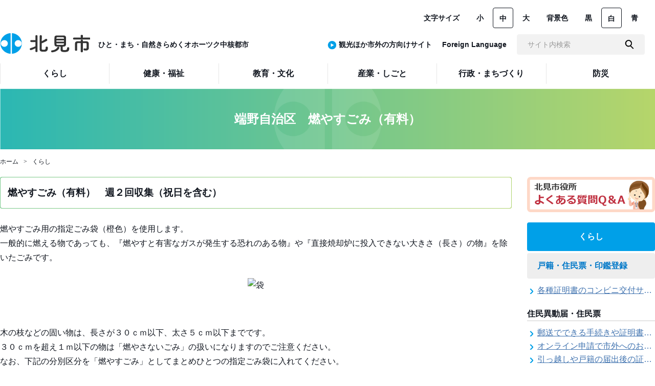

--- FILE ---
content_type: text/html; charset=UTF-8
request_url: https://www.city.kitami.lg.jp/administration/life/detail.php?content=9940
body_size: 28263
content:

<!doctype html>
<html lang="ja">

  
<head>
      <!-- Google tag (gtag.js) -->
    <script async src="https://www.googletagmanager.com/gtag/js?id=G-JC05C3XDVH"></script>
  <script>
    window.dataLayer = window.dataLayer || [];
    function gtag(){dataLayer.push(arguments);}
    gtag('js', new Date());

    gtag('config', 'G-JC05C3XDVH');
  </script>

  <!-- Global site tag (gtag.js) - Google Analytics -->
  <script async src="https://www.googletagmanager.com/gtag/js?id=UA-44025733-1"></script>
  <script>
  window.dataLayer = window.dataLayer || [];
  function gtag(){dataLayer.push(arguments);}
  gtag('js', new Date());
  
  gtag('config', 'UA-44025733-1');
  </script>
  <meta charset="UTF-8">
<meta http-equiv="X-UA-Compatible" content="IE=edge">
<meta name="viewport" content="width=device-width,initial-scale=1.0,minimum-scale=1.0">
<meta name="format-detection" content="telephone=no">

<title>端野自治区　燃やすごみ（有料） | 北見市</title>

<meta name="keywords" content="北海道,北見市">
<meta name="description" content="こちらのページは「北見市」のホームページです。">

<!-- OpenGraphProtocol/ -->
<meta property="og:site_name" content="北見市">
<meta property="og:url" content="">
<meta property="og:type" content="website">
<meta property="og:title" content="端野自治区　燃やすごみ（有料） | 北見市">
<meta property="og:description" content="こちらのページは「北見市」のホームページです。">
<meta property="og:image" content="common/img/main_logo.png">
<!-- /OpenGraphProtocol -->

<!-- favicon/ -->
<link rel="shortcut icon" href="/favicon.ico">
<link rel="shortcut icon" href="/apple-touch-icon.png" sizes="180x180">
<!-- /favicon -->

<!-- stylesheet/ -->
<link href="../../common/css/common.css" rel="stylesheet">
<link href="../../common/css/site_administration.css" rel="stylesheet">
<link href="../../common/css/jquery-ui.css" rel="stylesheet">
<link href="../../common/css/slick-theme.css" rel="stylesheet">
<link href="../../common/css/slick.css" rel="stylesheet">
<link href="../../common/css/cassette.css" rel="stylesheet">
<link href="../../common/css/administration/detail.css" rel="stylesheet">
<!-- /stylesheet -->

<!-- javascript/ -->
<script src="../../common/js/jquery-3.5.1.min.js"></script>
<script src="../../common/js/jquery.matchHeight.js"></script>
<script src="../../common/js/picturefill.min.js"></script>
<script src="../../common/js/ofi.min.js"></script>
<script src="../../common/js/slick.min.js"></script>
<script src="../../common/js/jquery.cookie.js"></script>
<script src="../../common/js/administration/main.js"></script>
<script src="../../common/js/postcode.js"></script>
<script src="../../common/js/jquery-ui-1.10.4.custom.js"></script>
<script src="../../common/js/jquery.ui.datepicker-ja.min.js"></script>
<script src="../../common/js/administration/common.js"></script>
<script src="../../common/js/emergency.js"></script>

<script src="../../common/js/common.js"></script>
<!-- /javascript -->

</head>

<body class="is-gyosei is-gyoseiTop">
<div class="l-wrapper">

<header class="l-header l-header__gyosei">
<div class="l-header_inr">
  <h1 class="l-header_logo"><a href="/administration/"><img src="../../common/img/administration/main_logo.png" alt="北見市"></a>&nbsp;&nbsp;&nbsp;&nbsp;<span class="l-header-logo-word">ひと・まち・自然きらめくオホーツク中核都市</span></h1>
  <div class="js-spMenu l-header_utility">
    <div class="l-header_utility_inr">
      <nav>
        <ul class="l-header_utility_nav">
                      <li class="l-header_utility_nav_item js-dropDown">
              <a href="/administration/life" class="l-header_utility_nav_item_link"><span>くらし</span></a>
              <div class="l-header_utility_nav_item_child js-dropDown_item">
                <div class="l-header_utility_nav_item_child_inr">
                  <ul>
                                          <li><a href="/administration/life/category/?category=1">戸籍・住民票・印鑑登録</a></li>
                                          <li><a href="/administration/life/category/?category=2">税</a></li>
                                          <li><a href="/administration/life/category/?category=3">年金</a></li>
                                          <li><a href="/administration/life/category/?category=4">国保・後期高齢者医療</a></li>
                                          <li><a href="/administration/life/category/?category=5">水道・下水道</a></li>
                                          <li><a href="/administration/life/category/?category=7">動物</a></li>
                                          <li><a href="/administration/life/category/?category=6">環境・ゼロカーボン</a></li>
                                          <li><a href="/administration/life/category/?category=8">ゴミ・リサイクル</a></li>
                                          <li><a href="/administration/life/category/?category=9">公営住宅</a></li>
                                          <li><a href="/administration/life/category/?category=10">子育て</a></li>
                                          <li><a href="/administration/life/category/?category=11">消費生活</a></li>
                                          <li><a href="/administration/life/category/?category=12">男女共同参画</a></li>
                                          <li><a href="/administration/life/category/?category=631">人権</a></li>
                                          <li><a href="/administration/life/category/?category=13">交通安全</a></li>
                                          <li><a href="/administration/life/category/?category=14">市民活動・市民協働</a></li>
                                          <li><a href="/administration/life/category/?category=15">霊園・墓地</a></li>
                                          <li><a href="/administration/life/category/?category=16">選挙</a></li>
                                          <li><a href="/administration/life/category/?category=17">公園</a></li>
                                          <li><a href="/administration/life/category/?category=18">広報</a></li>
                                          <li><a href="/administration/life/category/?category=19">マイナンバー</a></li>
                                          <li><a href="/administration/life/category/?category=651">外国人（がいこくじん）の方（かた）・外国人材受入事業者（がいこくじんざいうけいれじぎょうしゃ）の方（かた）へ</a></li>
                                      </ul>
                </div>
              </div>
            </li>
                      <li class="l-header_utility_nav_item js-dropDown">
              <a href="/administration/welfare" class="l-header_utility_nav_item_link"><span>健康・福祉</span></a>
              <div class="l-header_utility_nav_item_child js-dropDown_item">
                <div class="l-header_utility_nav_item_child_inr">
                  <ul>
                                          <li><a href="/administration/welfare/category/?category=317">新型コロナウイルス</a></li>
                                          <li><a href="/administration/welfare/category/?category=403">健康</a></li>
                                          <li><a href="/administration/welfare/category/?category=21">日曜救急当番医・医療機関名</a></li>
                                          <li><a href="/administration/welfare/category/?category=22">高齢者・介護</a></li>
                                          <li><a href="/administration/welfare/category/?category=23">地域福祉</a></li>
                                          <li><a href="/administration/welfare/category/?category=24">障がい福祉</a></li>
                                          <li><a href="/administration/welfare/category/?category=25">インフルエンザ</a></li>
                                      </ul>
                </div>
              </div>
            </li>
                      <li class="l-header_utility_nav_item js-dropDown">
              <a href="/administration/education" class="l-header_utility_nav_item_link"><span>教育・文化</span></a>
              <div class="l-header_utility_nav_item_child js-dropDown_item">
                <div class="l-header_utility_nav_item_child_inr">
                  <ul>
                                          <li><a href="/administration/education/category/?category=26">教育委員会</a></li>
                                          <li><a href="/administration/education/category/?category=27">スポーツ</a></li>
                                          <li><a href="/administration/education/category/?category=28">青少年</a></li>
                                          <li><a href="/administration/education/category/?category=30">学校教育</a></li>
                                          <li><a href="/administration/education/category/?category=31">文化施設</a></li>
                                          <li><a href="/administration/education/category/?category=29">生涯学習</a></li>
                                          <li><a href="/administration/education/category/?category=32">姉妹友好都市・国際交流</a></li>
                                          <li><a href="/administration/education/category/?category=33">歴史・風土</a></li>
                                          <li><a href="/administration/education/category/?category=34">講座・催し</a></li>
                                          <li><a href="/administration/education/category/?category=35">図書館</a></li>
                                      </ul>
                </div>
              </div>
            </li>
                      <li class="l-header_utility_nav_item js-dropDown">
              <a href="/administration/work" class="l-header_utility_nav_item_link"><span>産業・しごと</span></a>
              <div class="l-header_utility_nav_item_child js-dropDown_item">
                <div class="l-header_utility_nav_item_child_inr">
                  <ul>
                                          <li><a href="/administration/work/category/?category=36">農業・林業</a></li>
                                          <li><a href="/administration/work/category/?category=37">水産業</a></li>
                                          <li><a href="/administration/work/category/?category=38">商業・サービス業</a></li>
                                          <li><a href="/administration/work/category/?category=39">雇用・労働</a></li>
                                          <li><a href="/administration/work/category/?category=40">企業支援・企業立地</a></li>
                                          <li><a href="/administration/work/category/?category=41">建物・住まい</a></li>
                                          <li><a href="/administration/work/category/?category=42">土地</a></li>
                                          <li><a href="/administration/work/category/?category=44">農業委員会</a></li>
                                      </ul>
                </div>
              </div>
            </li>
                      <li class="l-header_utility_nav_item js-dropDown">
              <a href="/administration/town" class="l-header_utility_nav_item_link"><span>行政・まちづくり</span></a>
              <div class="l-header_utility_nav_item_child js-dropDown_item">
                <div class="l-header_utility_nav_item_child_inr">
                  <ul>
                                          <li><a href="/administration/town/category/?category=45">地域・まちづくり</a></li>
                                          <li><a href="/administration/town/category/?category=657">情報政策</a></li>
                                          <li><a href="/administration/town/category/?category=58">北見市誕生のあゆみ</a></li>
                                          <li><a href="/administration/town/category/?category=46">行政評価</a></li>
                                          <li><a href="/administration/town/category/?category=47">行財政改革・DX</a></li>
                                          <li><a href="/administration/town/category/?category=48">財政</a></li>
                                          <li><a href="/administration/town/category/?category=50">条例・規則</a></li>
                                          <li><a href="/administration/town/category/?category=51">人事・採用</a></li>
                                          <li><a href="/administration/town/category/?category=54">計画</a></li>
                                          <li><a href="/administration/town/category/?category=654">まちづくり</a></li>
                                          <li><a href="/administration/town/category/?category=609">連携協定・連携事業</a></li>
                                          <li><a href="/administration/town/category/?category=49">統計</a></li>
                                          <li><a href="/administration/town/category/?category=55">施設</a></li>
                                          <li><a href="/administration/town/category/?category=52">入札・契約</a></li>
                                          <li><a href="/administration/town/category/?category=53">工事検査</a></li>
                                          <li><a href="/administration/town/category/?category=56">市議会</a></li>
                                          <li><a href="/administration/town/category/?category=59">情報公開</a></li>
                                          <li><a href="/administration/town/category/?category=60">申請・届出</a></li>
                                          <li><a href="/administration/town/category/?category=61">監査</a></li>
                                          <li><a href="/administration/town/category/?category=62">ご意見募集（パブリックコメント）</a></li>
                                          <li><a href="/administration/town/category/?category=63">広聴</a></li>
                                          <li><a href="/administration/town/category/?category=57">道路・河川</a></li>
                                          <li><a href="/administration/town/category/?category=64">地域交通</a></li>
                                          <li><a href="/administration/town/category/?category=65">広告事業</a></li>
                                          <li><a href="/administration/town/category/?category=626">地域力の創造</a></li>
                                      </ul>
                </div>
              </div>
            </li>
                      <li class="l-header_utility_nav_item js-dropDown">
              <a href="/administration/disaster" class="l-header_utility_nav_item_link"><span>防災</span></a>
              <div class="l-header_utility_nav_item_child js-dropDown_item">
                <div class="l-header_utility_nav_item_child_inr">
                  <ul>
                                          <li><a href="/administration/disaster/category/?category=66">災害関連情報</a></li>
                                          <li><a href="/administration/disaster/category/?category=67">道路交通情報</a></li>
                                          <li><a href="/administration/disaster/category/?category=68">除雪情報</a></li>
                                          <li><a href="/administration/disaster/category/?category=69">防災情報</a></li>
                                          <li><a href="/administration/disaster/category/?category=70">水道工事断水情報</a></li>
                                      </ul>
                </div>
              </div>
            </li>
                  </ul>
      </nav>
      <div class="l-header_utility_sub">
        <dl class="l-header_utility_sub_change">
          <dt>文字サイズ</dt>
          <dd>
            <ul>
              <li><a href="#" class="js-fs js-fsSmall" data-bodyclass="fsSmall" data-size="50%">小</a></li>
              <li><a href="#" class="js-fs js-fsNormal is-active" data-bodyclass="fsNormal"  data-size="62.5%">中</a></li>
              <li><a href="#" class="js-fs js-fsLarge" data-bodyclass="fsLarge" data-size="75%">大</a></li>
            </ul>
          </dd>
        </dl>
        <dl class="l-header_utility_sub_change">
          <dt>背景色</dt>
          <dd>
            <ul>
              <li><a href="#" class="js-bg js-bgBlack" data-color="black">黒</a></li>
              <li><a href="#" class="js-bg js-bgDefault is-active" data-color="default">白</a></li>
              <li><a href="#" class="js-bg js-bgBlue" data-color="blue">青</a></li>
            </ul>
          </dd>
        </dl>
        
        <!-- <dl class="l-header_utility_sub_change">
          <dd>
          <b><a href="https://www.city.kitami.lg.jp/administration/life/detail.php?content=9940&ruby=true" id="navigationRuby">ふりがなをつける</a></b>
          </dd>
        </dl> -->
      </div>
      <div class="l-header_utility_sub2">
        <ul class="l-header_utility_sub_change" id="header-language-dl">
          <li id="header-sigai-dt"><span class="u-right-blue-round-icon"></span><a href="/tourism/">観光ほか市外の方向けサイト</a></li>
          <!--li>
            <select name="select_Language" onChange="location.href=value;">
              <option>Language</option>
              <option value="https://www.city.kitami.lg.jp.e.fu.hp.transer.com/">English</option>
              <option value="https://www.city.kitami.lg.jp.c.fu.hp.transer.com/">简体中文</option>
              <option value="https://www.city.kitami.lg.jp.t.fu.hp.transer.com/">繁体中文</option>
              <option value="https://www.city.kitami.lg.jp.k.fu.hp.transer.com/">한국</option>
              <option value="https://www.city.kitami.lg.jp/">日本語</option>
            </select>
          </li-->
          <li><a href="/administration/detail.php?content=11666">Foreign Language</a></li>
          <li>
            <form class="l-header_utility_sub_form" onSubmit="return true;" action="/search/" id="js-search">
              <input type="text" placeholder="サイト内検索" name="q" title="サイト内検索">
              <button></button>
            </form>
          </li>
        </ul>
      </div>
    </div>

  </div>
</div>
<a href="#" class="js-spMenuBtn" aria-label="SPメニュー" title="メニューを開く">
  <div class="js-spMenuBtn_div">
    <span></span>
    <span></span>
    <p>MENU</p>
    <p>CLOSE</p>
  </div>
</a>
</header>

<div class="l-header-filling-div">
</div>

<div class="welfare_top">
  <div class="welfare_top_p">
    <h2>端野自治区　燃やすごみ（有料）</h2>
  </div>
</div>

<div class="breadCrumb-div">
  <ul class="c-breadCrumb">
    <li><a href="/administration/">ホーム</a></li>
      <li><a href="/administration/life/">くらし</a></li>
    </ul>
</div>

<div class="container">
  <div class="container_body">
    <div class="container_left">
      <div id=content-0 class="index_block _block cassette-item">
  <div>
    <div class="container-title">
      <h3>燃やすごみ（有料）　週２回収集（祝日を含む）</h3>
    </div>
      </div>
</div>
<div id=content-1 class="text_block _block cassette-item">
<div>
<p class="container_detail">
    燃やすごみ用の指定ごみ袋（橙色）を使用します。<br />
一般的に燃える物であっても、『燃やすと有害なガスが発生する恐れのある物』や『直接焼却炉に投入できない大きさ（長さ）の物』を除いたごみです。</p>
</div>
</div>
<div id=content-2 class="img_block _block cassette-item">
  <div>
  <figure class="c-img02">
                  <img src="../../common/img/content/content_20210531_101933.jpg" alt="袋">
                </figure>
    </div>
</div>
<div id=content-3 class="text_block _block cassette-item">
<div>
<p class="container_detail">
    木の枝などの固い物は、長さが３０ｃｍ以下、太さ５ｃｍ以下までです。<br />
３０ｃｍを超え１ｍ以下の物は「燃やさないごみ」の扱いになりますのでご注意ください。<br />
なお、下記の分別区分を「燃やすごみ」としてまとめひとつの指定ごみ袋に入れてください。</p>
</div>
</div>
<div id=content-4 class="text_block _block cassette-item">
<div>
<p class="container_detail">
    紙おむつは平成２９年６月１日（木）から透明・半透明の袋で燃やすごみの日に排出（無料）することができます。（紙おむつの他に、布おむつ、紙パンツ、尿取りパッド、お尻拭きも含みます。）</p>
</div>
</div>
<div id=content-5 class="text_block _block cassette-item">
<div>
<p class="container_detail">
    焼却炉には、安定燃焼するため、焼却炉へ、定量ずつごみを運ぶ装置がついています。<br />
長いものや大きいものが投入されると、その装置が詰まったり、一定にごみが焼却炉に運ばれなくなり、安定燃焼ができなくなります。<br />
そのため、燃やすごみの日に出せるごみの大きさを３０ｃｍ以下としています。</p>
</div>
</div>
<div id=content-6 class="head_block _block cassette-item">
  <div>
   <div class="container-title2 width-100 font-weight"><h4>生ごみ類</h4></div>
     
    </div>
</div>
<div id=content-7 class="img_block _block cassette-item">
  <div>
  <figure class="c-img02">
                  <img src="../../common/img/content/content_20210531_113230.gif" alt="生ごみ">
                </figure>
    </div>
</div>
<div id=content-8 class="text_block _block cassette-item">
<div>
<p class="container_detail">
    ・野菜くず<br />
・果物や野菜の皮<br />
・食べ残し<br />
・茶かす<br />
・貝殻<br />
・卵のから<br />
・コーヒーがら<br />
・灰、炭</p>
</div>
</div>
<div id=content-9 class="summary_block _block cassette-item enclose-text01">
<div>
<p class="boxed_bg">生ごみは、水分が多いので十分水切りをして出してください。
ごみステーションが汚れないよう、収集日・排出時間を守ってください。
また、堆肥化するなど、ごみの減量化に努めましょう。</p>

</div>
  <div class="c-free"></div>
</div><div id=content-10 class="head_block _block cassette-item">
  <div>
   <div class="container-title2 width-100 font-weight"><h4>紙くず</h4></div>
     
    </div>
</div>
<div id=content-11 class="img_block _block cassette-item">
  <div>
  <figure class="c-img02">
                  <img src="../../common/img/content/content_20210531_134307.gif" alt="紙くず">
                </figure>
    </div>
</div>
<div id=content-12 class="text_block _block cassette-item">
<div>
<p class="container_detail">
    ・ちり紙<br />
・ティッシュペーパー<br />
・たばこの吸い殻<br />
・紙おむつ（※1）<br />
・はがき<br />
・封筒<br />
・紙袋<br />
・お酒の紙パック（※2）<br />
・写真<br />
・シュレッターから出る裁断紙</p>
</div>
</div>
<div id=content-13 class="summary_block _block cassette-item enclose-text01">
<div>
<p class="boxed_bg">※1　紙おむつは平成２９年６月１日（木）から透明・半透明の袋で燃やすごみの日に排出（無料）することができます。なお、紙おむつは汚物を取り除いてから出してください。</p>

</div>
  <div class="c-free"></div>
</div><div id=content-14 class="summary_block _block cassette-item enclose-text01">
<div>
<p class="boxed_bg">※2　お酒などの紙パックで中が銀色（アルミコーティングされている）ものは、燃やすごみに出してください。</p>

</div>
  <div class="c-free"></div>
</div><div id=content-15 class="head_block _block cassette-item">
  <div>
   <div class="container-title2 width-100 font-weight"><h4>布くず</h4></div>
     
    </div>
</div>
<div id=content-16 class="img_block _block cassette-item">
  <div>
  <figure class="c-img02">
                  <img src="../../common/img/content/content_20210531_135106.jpg" alt="布くず">
                </figure>
    </div>
</div>
<div id=content-17 class="text_block _block cassette-item">
<div>
<p class="container_detail">
    ・繊維くず（ハンカチより小さいもの）<br />
・汚れた衣類<br />
・ぬいぐるみ<br />
・糸くず<br />
・靴下</p>
</div>
</div>
<div id=content-18 class="summary_block _block cassette-item enclose-text01">
<div>
<p class="boxed_bg">衣類で汚れているものや資源にならないものは、しばらずにバラにして指定袋に入れて出してください。
衣類等は１ｍ四方以下に切って指定ごみ袋に入れて出してください。
30ｃｍを超えるぬいぐるみは、「燃やさないごみ」の日に出してください。</p>

</div>
  <div class="c-free"></div>
</div><div id=content-19 class="summary_block _block cassette-item enclose-text01">
<div>
<p class="boxed_bg">平成２７年４月１日から、古着・古布などハンカチより大きい布類は素材にこだわらず繊維資源として回収しています。
詳しくは繊維資源のリサイクルのページをご覧ください。</p>

</div>
  <div class="c-free"></div>
</div><div id=content-20 class="head_block _block cassette-item">
  <div>
   <div class="container-title2 width-100 font-weight"><h4>草・木</h4></div>
     
    </div>
</div>
<div id=content-21 class="img_block _block cassette-item">
  <div>
  <figure class="c-img02">
                  <img src="../../common/img/content/content_20210531_135412.gif" alt="草・木">
                </figure>
    </div>
</div>
<div id=content-22 class="text_block _block cassette-item">
<div>
<p class="container_detail">
    ・小枝<br />
・落ち葉<br />
・花<br />
・庭の草<br />
・食器（木製）<br />
・竹ざる<br />
・積木</p>
</div>
</div>
<div id=content-23 class="summary_block _block cassette-item enclose-text01">
<div>
<p class="boxed_bg">太さ５cm未満の木の枝・木製品は、30cm以下に切ってひもでしばらずに、袋に入れて出してください。
太さが５cmから10ｃｍ未満で、長さが30cmを超え1m以下（直径10ｃｍ以下）の木の枝・木製品などは、おおむね10kgまでの束にして、燃やさないごみの100円の処理券を貼って「燃やさないごみ」の日に出してください。</p>

</div>
  <div class="c-free"></div>
</div><div id=content-24 class="head_block _block cassette-item">
  <div>
   <div class="container-title2 width-100 font-weight"><h4>革製品・ゴム製品</h4></div>
     
    </div>
</div>
<div id=content-25 class="img_block _block cassette-item">
  <div>
  <figure class="c-img02">
                  <img src="../../common/img/content/content_20210531_135527.gif" alt="革製品・ゴム製品">
                </figure>
    </div>
</div>
<div id=content-26 class="text_block _block cassette-item">
<div>
<p class="container_detail">
    ・ベルト<br />
・グローブ<br />
・靴（革靴）<br />
・かばん（バッグ）<br />
・野球ボール<br />
・ゴムボール<br />
・ゴムホース<br />
・輪ゴム<br />
・ゴム手袋、ゴム長靴</p>
</div>
</div>
<div id=content-27 class="summary_block _block cassette-item enclose-text01">
<div>
<p class="boxed_bg">一辺が３０ｃｍを超えるカバンなどは、「燃やさないごみ」の日に出してください。
ベルトなどの金具はできるだけ取り外し「燃やさないごみ」の日に出してください。
ゴムホースは、1m以下に切ってひもでしばらずに、指定袋に入れて出してください。</p>

</div>
  <div class="c-free"></div>
</div><div id=content-28 class="head_block _block cassette-item">
  <div>
   <div class="container-title2 width-100 font-weight"><h4>その他</h4></div>
     
    </div>
</div>
<div id=content-29 class="img_block _block cassette-item">
  <div>
  <figure class="c-img02">
                  <img src="../../common/img/content/content_20210531_140031.gif" alt="その他">
                </figure>
    </div>
</div>
<div id=content-30 class="text_block _block cassette-item">
<div>
<p class="container_detail">
    ・カセットテープ<br />
・ビデオテープ<br />
・インスタント食品の容器<br />
・スポンジ<br />
・使い捨てカイロの中身<br />
・ペットの砂・糞<br />
・保冷剤<br />
・生け花用海綿（オアシス）<br />
・汚れが取れないプラスチック制容器</p>
</div>
</div>
<div id=content-31 class="summary_block _block cassette-item enclose-text01">
<div>
<p class="boxed_bg">テープ類は機械にからまり故障の原因となりますので、「燃やすごみ」の日に出してください。
カセットテープ・ビデオテープのプラスチックケースは、「燃やさないごみ」の日に出してください。
すすいでも付着したものが取れないプラスチック製容器（マヨネーズ・ケチャップ・からし・弁当のから容器等）は「燃やすごみ」</p>

</div>
  <div class="c-free"></div>
</div><div id=content-32 class="summary_block _block cassette-item enclose-text01">
<div>
<p class="boxed_bg">プラスチック製品は「燃やさないごみ」ですが、すすいでも付着したものが取れないマヨネーズ・ケチャップ・納豆などの容器、また、歯みがき粉やわさびのチューブなどすすぐことができないものは、そのまま埋め立てをすると鳥獣被害や環境汚染のおそれがあり、不衛生なため「燃やすごみ」の日に出してください。</p>

</div>
  <div class="c-free"></div>
</div><div id=content-33 class="cassette-item definitionList01">
  <div>
  <div class="div-def-list-up-down">
    <table>
      <tr>
        <th>お問い合わせ</th>
      </tr>
      <tr>
        <td>端野総合支所市民環境課<br />
環境衛生係<br />
<br />
電話：0157-56-2116<br />
ファクシミリ：0157-56-2923 </td>
      </tr>
    </table>
  </div>
    </div>
  <div class="c-free"></div>
</div>
<div id=content-34 class="head_block _block cassette-item">
  <div>
  <div class="container-title4 font-weight"><h5>お問い合わせは下記お問い合わせフォームをご利用ください。</h5></div>
    </div>
</div>
<div id=content-35 class="cassette-item _formEdit">
  <div>
  <div class="div-detail-form">
  <form method="post" action="#content-35">    <table class="width-100 font-weight">
    <tr>
  <th>メールアドレス
     <span class="caution u-colorRed">※</span>  </th>
  <td><input type="text" class="mid" name="form_item_0_text01" value="">
    <em>半角文字で入力</em>        </td>
  </tr>
<tr>
  <th>お名前
     <span class="caution u-colorRed">※</span>  </th>
  <td>
    <input type="text" class="mid" name="form_item_1_text01" value="">
              </td>
  </tr>
<tr>
  <th>お名前（かな）
     <span class="caution u-colorRed">※</span>  </th>
  <td><input type="text" class="mid" name="form_item_2_text01" value="">
            </td>
  </tr>
<tr>
  <th>年齢      </th>
  <td><select name="form_item_3_select">
            <option value=""></option>
            <option value="10代以下">10代以下</option>
            <option value="20代">20代</option>
            <option value="30代">30代</option>
            <option value="40代">40代</option>
            <option value="50代">50代</option>
            <option value="60代">60代</option>
            <option value="70代">70代</option>
            <option value="80代以上">80代以上</option>
                </select>
    <em>選択してください</em>        </td>
  </tr>
<tr>
  <th>職業      </th>
  <td><select name="form_item_4_select">
            <option value=""></option>
            <option value="会社員">会社員</option>
            <option value="自営業">自営業</option>
            <option value="公務員">公務員</option>
            <option value="パート・アルバイト">パート・アルバイト</option>
            <option value="主婦・主夫">主婦・主夫</option>
            <option value="学生">学生</option>
            <option value="無職">無職</option>
                </select>
    <em>選択してください</em>        </td>
  </tr>
<tr>
  <th>住所      </th>
  <td><input type="text" class="mid" name="form_item_5_text01" value="">
            </td>
  </tr>
<tr>
  <th>郵便番号      </th>
  <td><input type="text" class="mid" name="form_item_6_text01" value="">
    <em>半角数字とハイフンのみで入力。<br />
例）090-8501</em>        </td>
  </tr>
<tr>
  <th>電話番号      </th>
  <td><input type="text" class="mid" name="form_item_7_text01" value="">
    <em>半角数字とハイフンのみで入力。<br />
例）0157-23-7111<br />
※簡単なお問い合わせの場合はお電話にて回答させていただく場合がございます。電話番号の記載にご協力をお願いします</em>        </td>
  </tr>
<tr>
  <th>件名      </th>
  <td><input type="text" class="mid" name="form_item_8_text01" value="">
            </td>
  </tr>
<tr>
  <th class="valign-top">内容     <span class="caution u-colorRed">※</span>  </th>
  <td><textarea name="form_item_9_text01"></textarea>
            </td>
  </tr>
    </table>
    
    <div class="c-free"></div>
    <ul class="c-form_btn">
            <li>
        <input type="hidden" name="form_id" value="82">
        <input type="hidden" name="mode" value="confirm">
        <button type="submit">確認</button>
      </li>
          </ul>
  </form>  </div>
    </div>
  <div class="c-free"></div>
</div>
    </div>
    <div class="container_right">
      
<div id="right_category_content_list_div">
<div class="faq-banner faq-banner--propase"><a href="/administration/faq/"><img src="/common/img/faq-banner.png" alt="よくある質問のページへ"></a></div>

  <h3 class="purpose-title-div">くらし</h3>

  <h4 class="private-category-title-div"><a href="#cat1">戸籍・住民票・印鑑登録</a></h4>
  <div class="mid-category-body-div" id="content1" style="display: none;">
    <div class="tier2-content-list-div">
      <ul>
        <li>
          <span class="u-right-blue-arrow"></span><a href="./detail.php?content=9155" class="underline-blue">各種証明書のコンビニ交付サービス</a>
        </li>
      </ul>
    </div>
    <p class="small-category-title-div">住民異動届・住民票</p>
    <div class="tier2-content-list-div">
      <ul>
        <li>
          <span class="u-right-blue-arrow"></span><a href="./detail.php?content=8303" class="underline-blue">郵送でできる手続きや証明書等の交付請求（住民票・戸籍・国民年金関係）</a>
        </li>
        <li>
          <span class="u-right-blue-arrow"></span><a href="./detail.php?content=8299" class="underline-blue">オンライン申請で市外へのお引越し手続き（転出届）ができます</a>
        </li>
        <li>
          <span class="u-right-blue-arrow"></span><a href="./detail.php?content=7977" class="underline-blue">引っ越しや戸籍の届出後の証明書発行可能日</a>
        </li>
        <li>
          <span class="u-right-blue-arrow"></span><a href="./detail.php?content=7969" class="underline-blue">他の市区町村へ引越しされる方へ（転出届）</a>
        </li>
        <li>
          <span class="u-right-blue-arrow"></span><a href="./detail.php?content=7968" class="underline-blue">北見市内で引越しされた方へ（転居届）</a>
        </li>
        <li>
          <span class="u-right-blue-arrow"></span><a href="./detail.php?content=7358" class="underline-blue">国外から転入された方、国外へ転出される方へ</a>
        </li>
        <li>
          <span class="u-right-blue-arrow"></span><a href="./detail.php?content=5411" class="underline-blue">住民票やマイナンバーカード、印鑑証明書に旧氏（旧姓）が併記できるようになりました！</a>
        </li>
      </ul>
    </div>
    <p class="small-category-title-div">印鑑登録</p>
    <div class="tier2-content-list-div">
      <ul>
        <li>
          <span class="u-right-blue-arrow"></span><a href="./detail.php?content=7976" class="underline-blue">印鑑登録証明書の交付請求</a>
        </li>
        <li>
          <span class="u-right-blue-arrow"></span><a href="./detail.php?content=7975" class="underline-blue">印鑑登録</a>
        </li>
      </ul>
    </div>
    <p class="small-category-title-div">戸籍</p>
    <div class="tier2-content-list-div">
      <ul>
        <li>
          <span class="u-right-blue-arrow"></span><a href="./detail.php?content=13336" class="underline-blue">マイナポータルを利用した氏名の振り仮名の届出について</a>
        </li>
        <li>
          <span class="u-right-blue-arrow"></span><a href="./detail.php?content=13330" class="underline-blue">戸籍に氏名の振り仮名が記載されます</a>
        </li>
        <li>
          <span class="u-right-blue-arrow"></span><a href="./detail.php?content=7974" class="underline-blue">戸籍証明書の交付請求</a>
        </li>
        <li>
          <span class="u-right-blue-arrow"></span><a href="./detail.php?content=7972" class="underline-blue">離婚するとき（離婚届）</a>
        </li>
        <li>
          <span class="u-right-blue-arrow"></span><a href="./detail.php?content=7971" class="underline-blue">子どもが生まれたとき（出生届）</a>
        </li>
        <li>
          <span class="u-right-blue-arrow"></span><a href="./detail.php?content=7970" class="underline-blue">結婚するとき（婚姻届）</a>
        </li>
        <li>
          <span class="u-right-blue-arrow"></span><a href="./detail.php?content=7966" class="underline-blue">ご家族が亡くなられたときの各種手続きのご案内（死亡届）</a>
        </li>
        <li>
          <span class="u-right-blue-arrow"></span><a href="./detail.php?content=7357" class="underline-blue">戸籍証明、住民票、所得・課税証明書等の証明書を郵送で請求する際の本人確認</a>
        </li>
        <li>
          <span class="u-right-blue-arrow"></span><a href="./detail.php?content=1286" class="underline-blue">証明書の申請や届出をする際の本人確認</a>
        </li>
        <li>
          <span class="u-right-blue-arrow"></span><a href="./detail.php?content=257" class="underline-blue">よく使われる戸籍用語</a>
        </li>
        <li>
          <span class="u-right-blue-arrow"></span><a href="./detail.php?content=256" class="underline-blue">その他の戸籍届出</a>
        </li>
      </ul>
    </div>
    <p class="small-category-title-div">住民基本台帳ネットワークシステム</p>
    <div class="tier2-content-list-div">
      <ul>
        <li>
          <span class="u-right-blue-arrow"></span><a href="./detail.php?content=7965" class="underline-blue">北見市以外の住民票を請求する（住民票の広域交付）</a>
        </li>
        <li>
          <span class="u-right-blue-arrow"></span><a href="./detail.php?content=9954" class="underline-blue">住民基本台帳ネットワークシステム</a>
        </li>
      </ul>
    </div>
    <p class="small-category-title-div">特別永住者証明書</p>
    <div class="tier2-content-list-div">
      <ul>
        <li>
          <span class="u-right-blue-arrow"></span><a href="./detail.php?content=9893" class="underline-blue">特別永住者証明書に関する申請</a>
        </li>
      </ul>
    </div>
    <p class="small-category-title-div">自動車の臨時運行</p>
    <div class="tier2-content-list-div">
      <ul>
        <li>
          <span class="u-right-blue-arrow"></span><a href="./detail.php?content=7131" class="underline-blue">自動車の臨時運行許可申請</a>
        </li>
      </ul>
    </div>
    <p class="small-category-title-div">その他</p>
    <div class="tier2-content-list-div">
      <ul>
        <li>
          <span class="u-right-blue-arrow"></span><a href="./detail.php?content=13624" class="underline-blue">１０月１日から証明書の手数料が変わります</a>
        </li>
        <li>
          <span class="u-right-blue-arrow"></span><a href="./detail.php?content=1287" class="underline-blue">町名変更・住居表示実施後の住所変更</a>
        </li>
        <li>
          <span class="u-right-blue-arrow"></span><a href="./detail.php?content=13381" class="underline-blue">令和７年度指定納付受託者の指定について</a>
        </li>
        <li>
          <span class="u-right-blue-arrow"></span><a href="./detail.php?content=11746" class="underline-blue">手数料などのお支払いでキャッシュレス決済が利用できます</a>
        </li>
        <li>
          <span class="u-right-blue-arrow"></span><a href="./detail.php?content=10743" class="underline-blue">「かんたん証明申請」をスタートしました</a>
        </li>
        <li>
          <span class="u-right-blue-arrow"></span><a href="./detail.php?content=10739" class="underline-blue">市役所での手続きをわかりやすく！「手続きチェックシート」を導入しました</a>
        </li>
        <li>
          <span class="u-right-blue-arrow"></span><a href="./detail.php?content=10240" class="underline-blue">窓口封筒をご利用ください</a>
        </li>
        <li>
          <span class="u-right-blue-arrow"></span><a href="./detail.php?content=9516" class="underline-blue">メモリアルフォトコーナーで記念撮影はいかがですか</a>
        </li>
        <li>
          <span class="u-right-blue-arrow"></span><a href="./detail.php?content=7237" class="underline-blue">北見市役所の窓口サービス改善の取り組み経過</a>
        </li>
        <li>
          <span class="u-right-blue-arrow"></span><a href="./detail.php?content=7054" class="underline-blue">手続きの際の本人確認とマイナンバーの確認にご協力ください</a>
        </li>
        <li>
          <span class="u-right-blue-arrow"></span><a href="./detail.php?content=5019" class="underline-blue">戸籍住民課関連手数料・使用料一覧</a>
        </li>
        <li>
          <span class="u-right-blue-arrow"></span><a href="./detail.php?content=4435" class="underline-blue">窓口手続きの簡略化と統一化の取り組みについて（ワンストップサービス推進事業）</a>
        </li>
        <li>
          <span class="u-right-blue-arrow"></span><a href="./detail.php?content=417" class="underline-blue">パスポートの本人確認書類</a>
        </li>
        <li>
          <span class="u-right-blue-arrow"></span><a href="./detail.php?content=9877" class="underline-blue">住民基本台帳の一部の写しの閲覧状況</a>
        </li>
        <li>
          <span class="u-right-blue-arrow"></span><a href="./detail.php?content=8460" class="underline-blue">北見市最新人口統計</a>
        </li>
        <li>
          <span class="u-right-blue-arrow"></span><a href="./detail.php?content=7359" class="underline-blue">住民票・印鑑証明の電話予約による時間外交付サービス</a>
        </li>
      </ul>
    </div>
  </div>
  <h4 class="private-category-title-div"><a href="#cat2">税</a></h4>
  <div class="mid-category-body-div" id="content2" style="display: none;">
    <div class="tier2-content-list-div">
      <ul>
        <li>
          <span class="u-right-blue-arrow"></span><a href="./detail.php?content=12063" class="underline-blue">森林環境税とは</a>
        </li>
        <li>
          <span class="u-right-blue-arrow"></span><a href="./detail.php?content=9760" class="underline-blue">未婚のひとり親に対する税制上の措置及び寡婦（寡夫）控除の見直し等</a>
        </li>
        <li>
          <span class="u-right-blue-arrow"></span><a href="./detail.php?content=6556" class="underline-blue">住宅借入金等特別税額控除の見直し</a>
        </li>
      </ul>
    </div>
    <p class="small-category-title-div">市道民税</p>
    <div class="tier2-content-list-div">
      <ul>
        <li>
          <span class="u-right-blue-arrow"></span><a href="./detail.php?content=10806" class="underline-blue">令和８年度（令和７年分）市・道民税の申告</a>
        </li>
        <li>
          <span class="u-right-blue-arrow"></span><a href="./detail.php?content=13683" class="underline-blue">10月1日からコンビニ交付の手数料が変わります</a>
        </li>
        <li>
          <span class="u-right-blue-arrow"></span><a href="./detail.php?content=5407" class="underline-blue">住宅借入金等特別税額控除の延長</a>
        </li>
        <li>
          <span class="u-right-blue-arrow"></span><a href="./detail.php?content=5406" class="underline-blue">配偶者控除および配偶者特別控除の見直し</a>
        </li>
        <li>
          <span class="u-right-blue-arrow"></span><a href="./detail.php?content=5404" class="underline-blue">セルフメディケーション税制（医療費控除の特例）</a>
        </li>
        <li>
          <span class="u-right-blue-arrow"></span><a href="./detail.php?content=5355" class="underline-blue">eLTAX（エルタックス）を利用した電子申告</a>
        </li>
        <li>
          <span class="u-right-blue-arrow"></span><a href="./detail.php?content=5320" class="underline-blue">法人市民税法人税割の税率改正</a>
        </li>
        <li>
          <span class="u-right-blue-arrow"></span><a href="./detail.php?content=4854" class="underline-blue">個人住民税（市・道民税）の住宅借入金等特別税額控除</a>
        </li>
        <li>
          <span class="u-right-blue-arrow"></span><a href="./detail.php?content=3419" class="underline-blue">市・道民税の公的年金からの特別徴収制度の見直し</a>
        </li>
        <li>
          <span class="u-right-blue-arrow"></span><a href="./detail.php?content=1678" class="underline-blue">給与所得控除の見直し</a>
        </li>
        <li>
          <span class="u-right-blue-arrow"></span><a href="./detail.php?content=298" class="underline-blue">所得割の税率・税額控除</a>
        </li>
        <li>
          <span class="u-right-blue-arrow"></span><a href="./detail.php?content=8014" class="underline-blue">個人住民税（市・道民税）の寄附金税額控除</a>
        </li>
        <li>
          <span class="u-right-blue-arrow"></span><a href="./detail.php?content=12447" class="underline-blue">令和６年度個人住民税（市民税・道民税）の定額減税について</a>
        </li>
        <li>
          <span class="u-right-blue-arrow"></span><a href="./detail.php?content=8271" class="underline-blue">市民税・道民税・森林環境税　特別徴収の手引き</a>
        </li>
        <li>
          <span class="u-right-blue-arrow"></span><a href="./detail.php?content=7548" class="underline-blue">公的年金等（雑所得）に対する特別徴収【年金引き去り】の実施</a>
        </li>
        <li>
          <span class="u-right-blue-arrow"></span><a href="./detail.php?content=6998" class="underline-blue">異動届出書の書き方</a>
        </li>
        <li>
          <span class="u-right-blue-arrow"></span><a href="./detail.php?content=6997" class="underline-blue">退職所得に係る市民税・道民税の特別徴収</a>
        </li>
        <li>
          <span class="u-right-blue-arrow"></span><a href="./detail.php?content=6551" class="underline-blue">所得の種類と所得金額の計算方法</a>
        </li>
        <li>
          <span class="u-right-blue-arrow"></span><a href="./detail.php?content=6550" class="underline-blue">個人住民税とは</a>
        </li>
        <li>
          <span class="u-right-blue-arrow"></span><a href="./detail.php?content=6549" class="underline-blue">令和３(２０２１)年度以降の個人市民税・道民税の改正</a>
        </li>
        <li>
          <span class="u-right-blue-arrow"></span><a href="./detail.php?content=6548" class="underline-blue">市民税・道民税の非課税措置の見直し</a>
        </li>
        <li>
          <span class="u-right-blue-arrow"></span><a href="./detail.php?content=6547" class="underline-blue">これまでの税制改正</a>
        </li>
      </ul>
    </div>
    <p class="small-category-title-div">その他市税</p>
    <div class="tier2-content-list-div">
      <ul>
        <li>
          <span class="u-right-blue-arrow"></span><a href="./detail.php?content=13874" class="underline-blue">北見市宿泊税に関する事業者説明会</a>
        </li>
        <li>
          <span class="u-right-blue-arrow"></span><a href="./detail.php?content=13525" class="underline-blue">宿泊税の導入</a>
        </li>
        <li>
          <span class="u-right-blue-arrow"></span><a href="./detail.php?content=11878" class="underline-blue">特定小型原動機付自転車</a>
        </li>
        <li>
          <span class="u-right-blue-arrow"></span><a href="./detail.php?content=8157" class="underline-blue">軽自動車税（環境性能割）</a>
        </li>
        <li>
          <span class="u-right-blue-arrow"></span><a href="./detail.php?content=7982" class="underline-blue">法人市民税のあらまし</a>
        </li>
        <li>
          <span class="u-right-blue-arrow"></span><a href="./detail.php?content=7868" class="underline-blue">軽自動車・オートバイの税止め手続き</a>
        </li>
        <li>
          <span class="u-right-blue-arrow"></span><a href="./detail.php?content=5931" class="underline-blue">軽自動車税（種別割）の税率表と申告方法</a>
        </li>
        <li>
          <span class="u-right-blue-arrow"></span><a href="./detail.php?content=5822" class="underline-blue">ご当地ナンバープレート</a>
        </li>
        <li>
          <span class="u-right-blue-arrow"></span><a href="./detail.php?content=5821" class="underline-blue">小型特殊自動車の申告</a>
        </li>
        <li>
          <span class="u-right-blue-arrow"></span><a href="./detail.php?content=3276" class="underline-blue">入湯税と市たばこ税</a>
        </li>
        <li>
          <span class="u-right-blue-arrow"></span><a href="./detail.php?content=2518" class="underline-blue">退職所得に係る市・道民税の改正</a>
        </li>
        <li>
          <span class="u-right-blue-arrow"></span><a href="./detail.php?content=7199" class="underline-blue">令和７年度　市税概要</a>
        </li>
        <li>
          <span class="u-right-blue-arrow"></span><a href="./detail.php?content=7867" class="underline-blue">北見市租税教育推進懇話会</a>
        </li>
        <li>
          <span class="u-right-blue-arrow"></span><a href="./detail.php?content=6996" class="underline-blue">【事業者向け】地方税関係手続に関する個人番号（マイナンバー）確認時の本人確認措置</a>
        </li>
        <li>
          <span class="u-right-blue-arrow"></span><a href="./detail.php?content=6995" class="underline-blue">地方税関係手続に関する個人番号（マイナンバー）確認時の本人確認措置</a>
        </li>
        <li>
          <span class="u-right-blue-arrow"></span><a href="./detail.php?content=6553" class="underline-blue">所得控除</a>
        </li>
      </ul>
    </div>
    <p class="small-category-title-div">各種証明書</p>
    <div class="tier2-content-list-div">
      <ul>
        <li>
          <span class="u-right-blue-arrow"></span><a href="./detail.php?content=11433" class="underline-blue">軽自動車車検用納税証明の電子化開始について</a>
        </li>
        <li>
          <span class="u-right-blue-arrow"></span><a href="./detail.php?content=7547" class="underline-blue">所得・課税証明書の請求方法</a>
        </li>
        <li>
          <span class="u-right-blue-arrow"></span><a href="./detail.php?content=7279" class="underline-blue">軽自動車税（種別割）の納税証明書</a>
        </li>
      </ul>
    </div>
    <p class="small-category-title-div">固定資産とは</p>
    <div class="tier2-content-list-div">
      <ul>
        <li>
          <span class="u-right-blue-arrow"></span><a href="./detail.php?content=9037" class="underline-blue">償却資産に対する課税</a>
        </li>
        <li>
          <span class="u-right-blue-arrow"></span><a href="./detail.php?content=8887" class="underline-blue">令和７年度固定資産税・都市計画税</a>
        </li>
        <li>
          <span class="u-right-blue-arrow"></span><a href="./detail.php?content=4962" class="underline-blue">固定資産税の概要</a>
        </li>
        <li>
          <span class="u-right-blue-arrow"></span><a href="./detail.php?content=4952" class="underline-blue">都市計画税の概要</a>
        </li>
        <li>
          <span class="u-right-blue-arrow"></span><a href="./detail.php?content=4951" class="underline-blue">土地に対する課税</a>
        </li>
        <li>
          <span class="u-right-blue-arrow"></span><a href="./detail.php?content=6258" class="underline-blue">家屋に対する課税</a>
        </li>
      </ul>
    </div>
    <p class="small-category-title-div">固定資産税の証明・お問い合わせなど</p>
    <div class="tier2-content-list-div">
      <ul>
        <li>
          <span class="u-right-blue-arrow"></span><a href="./detail.php?content=14011" class="underline-blue">「固定資産所有証明書」及び「税額内訳」の取扱いの終了</a>
        </li>
        <li>
          <span class="u-right-blue-arrow"></span><a href="./detail.php?content=4953" class="underline-blue">固定資産に係る証明及び閲覧に関する申請</a>
        </li>
        <li>
          <span class="u-right-blue-arrow"></span><a href="./detail.php?content=13264" class="underline-blue">固定資産評価額通知書（登記用）の無料交付の廃止</a>
        </li>
      </ul>
    </div>
    <p class="small-category-title-div">納税</p>
    <div class="tier2-content-list-div">
      <ul>
        <li>
          <span class="u-right-blue-arrow"></span><a href="./detail.php?content=12012" class="underline-blue">令和７年度第３回北見市インターネット公売実施概要</a>
        </li>
        <li>
          <span class="u-right-blue-arrow"></span><a href="./detail.php?content=5440" class="underline-blue">納税方法</a>
        </li>
        <li>
          <span class="u-right-blue-arrow"></span><a href="./detail.php?content=13265" class="underline-blue">令和７年４月１日から北洋銀行での公金収納の取扱いが変更となります</a>
        </li>
        <li>
          <span class="u-right-blue-arrow"></span><a href="./detail.php?content=12188" class="underline-blue">北見市収納代理金融機関（釧路信用組合）の指定を取り消します</a>
        </li>
        <li>
          <span class="u-right-blue-arrow"></span><a href="./detail.php?content=9016" class="underline-blue">納税証明書に関する申請</a>
        </li>
        <li>
          <span class="u-right-blue-arrow"></span><a href="./detail.php?content=7625" class="underline-blue">市税などの納付場所</a>
        </li>
        <li>
          <span class="u-right-blue-arrow"></span><a href="./detail.php?content=6003" class="underline-blue">市税等納期一覧</a>
        </li>
        <li>
          <span class="u-right-blue-arrow"></span><a href="./detail.php?content=4963" class="underline-blue">口座振替による納税</a>
        </li>
        <li>
          <span class="u-right-blue-arrow"></span><a href="./detail.php?content=4954" class="underline-blue">滞納処分</a>
        </li>
        <li>
          <span class="u-right-blue-arrow"></span><a href="./detail.php?content=3420" class="underline-blue">会計課</a>
        </li>
        <li>
          <span class="u-right-blue-arrow"></span><a href="./detail.php?content=2983" class="underline-blue">延滞金</a>
        </li>
        <li>
          <span class="u-right-blue-arrow"></span><a href="./detail.php?content=12013" class="underline-blue">北見市インターネット公売</a>
        </li>
        <li>
          <span class="u-right-blue-arrow"></span><a href="./detail.php?content=12019" class="underline-blue">北見市インターネット公売の結果</a>
        </li>
        <li>
          <span class="u-right-blue-arrow"></span><a href="./detail.php?content=12017" class="underline-blue">インターネット公売の流れ</a>
        </li>
        <li>
          <span class="u-right-blue-arrow"></span><a href="./detail.php?content=12020" class="underline-blue">インターネット公売落札後の注意事項</a>
        </li>
        <li>
          <span class="u-right-blue-arrow"></span><a href="./detail.php?content=12018" class="underline-blue">インターネット公売手続きに必要な書類（ダウンロード）</a>
        </li>
        <li>
          <span class="u-right-blue-arrow"></span><a href="./detail.php?content=11782" class="underline-blue">４月１日から地方税統一ＱＲコードによりスマートフォンなどで納付ができます</a>
        </li>
        <li>
          <span class="u-right-blue-arrow"></span><a href="./detail.php?content=7921" class="underline-blue">納税相談窓口</a>
        </li>
      </ul>
    </div>
    <p class="small-category-title-div">申請様式</p>
    <div class="tier2-content-list-div">
      <ul>
        <li>
          <span class="u-right-blue-arrow"></span><a href="./detail.php?content=10150" class="underline-blue">固定資産（償却資産）に関する申告</a>
        </li>
        <li>
          <span class="u-right-blue-arrow"></span><a href="./detail.php?content=10093" class="underline-blue">固定資産税の非課税・減免・特例・税額軽減に関する申請・申告</a>
        </li>
        <li>
          <span class="u-right-blue-arrow"></span><a href="./detail.php?content=10143" class="underline-blue">固定資産に関する届出</a>
        </li>
        <li>
          <span class="u-right-blue-arrow"></span><a href="./detail.php?content=7538" class="underline-blue">申請の様式（納税）</a>
        </li>
        <li>
          <span class="u-right-blue-arrow"></span><a href="./detail.php?content=10139" class="underline-blue">固定資産の所有者変更に関する申出</a>
        </li>
      </ul>
    </div>
    <p class="small-category-title-div">猶予・免除・軽減等の措置</p>
    <div class="tier2-content-list-div">
      <ul>
        <li>
          <span class="u-right-blue-arrow"></span><a href="./detail.php?content=7015" class="underline-blue">猶予制度</a>
        </li>
        <li>
          <span class="u-right-blue-arrow"></span><a href="./detail.php?content=11082" class="underline-blue">過疎地域における固定資産税の課税免除</a>
        </li>
        <li>
          <span class="u-right-blue-arrow"></span><a href="./detail.php?content=11034" class="underline-blue">固定資産税（償却資産）に係る特例措置</a>
        </li>
        <li>
          <span class="u-right-blue-arrow"></span><a href="./detail.php?content=11784" class="underline-blue">先端設備等に係る固定資産税の特例措置（令和5年4月1日以降に取得した設備）</a>
        </li>
        <li>
          <span class="u-right-blue-arrow"></span><a href="./detail.php?content=9311" class="underline-blue">先端設備等に係る固定資産税の特例措置（令和5年3月31日以前に取得した設備）</a>
        </li>
        <li>
          <span class="u-right-blue-arrow"></span><a href="./detail.php?content=7272" class="underline-blue">新型コロナウイルス感染症における個人市民税に関する措置</a>
        </li>
      </ul>
    </div>
    <p class="small-category-title-div">小学生の税の書道</p>
    <div class="tier2-content-list-div">
      <ul>
        <li>
          <span class="u-right-blue-arrow"></span><a href="./detail.php?content=7268" class="underline-blue">税の書道展</a>
        </li>
      </ul>
    </div>
  </div>
  <h4 class="private-category-title-div"><a href="#cat3">年金</a></h4>
  <div class="mid-category-body-div" id="content3" style="display: none;">
    <div class="tier2-content-list-div">
      <ul>
        <li>
          <span class="u-right-blue-arrow"></span><a href="./detail.php?content=6323" class="underline-blue">国民年金を受け取るためには</a>
        </li>
        <li>
          <span class="u-right-blue-arrow"></span><a href="./detail.php?content=1283" class="underline-blue">国民年金を受け取られていた方が死亡したとき</a>
        </li>
        <li>
          <span class="u-right-blue-arrow"></span><a href="./detail.php?content=414" class="underline-blue">国民年金を受け取られている方の手続き</a>
        </li>
        <li>
          <span class="u-right-blue-arrow"></span><a href="./detail.php?content=337" class="underline-blue">国民年金のご相談</a>
        </li>
        <li>
          <span class="u-right-blue-arrow"></span><a href="./detail.php?content=11201" class="underline-blue">国民年金の加入手続・保険料免除申請等の電子申請が開始されました</a>
        </li>
        <li>
          <span class="u-right-blue-arrow"></span><a href="./detail.php?content=5485" class="underline-blue">国民年金</a>
        </li>
        <li>
          <span class="u-right-blue-arrow"></span><a href="./detail.php?content=7169" class="underline-blue">産前産後期間の免除制度</a>
        </li>
      </ul>
    </div>
  </div>
  <h4 class="private-category-title-div"><a href="#cat4">国保・後期高齢者医療</a></h4>
  <div class="mid-category-body-div" id="content4" style="display: none;">
    <div class="tier2-content-list-div">
      <ul>
        <li>
          <span class="u-right-blue-arrow"></span><a href="./detail.php?content=10396" class="underline-blue">国民健康保険の資格に関する申請様式</a>
        </li>
        <li>
          <span class="u-right-blue-arrow"></span><a href="./detail.php?content=11952" class="underline-blue">お薬と上手に付き合うために</a>
        </li>
        <li>
          <span class="u-right-blue-arrow"></span><a href="./detail.php?content=10403" class="underline-blue">国民健康保険の第三者行為に関する届出様式</a>
        </li>
        <li>
          <span class="u-right-blue-arrow"></span><a href="./detail.php?content=10399" class="underline-blue">国民健康保険の給付に関する申請様式</a>
        </li>
      </ul>
    </div>
    <p class="small-category-title-div">国民健康保険</p>
    <div class="tier2-content-list-div">
      <ul>
        <li>
          <span class="u-right-blue-arrow"></span><a href="./detail.php?content=8801" class="underline-blue">国民健康保険事業の運営に関する協議会</a>
        </li>
        <li>
          <span class="u-right-blue-arrow"></span><a href="./detail.php?content=9953" class="underline-blue">国民健康保険</a>
        </li>
        <li>
          <span class="u-right-blue-arrow"></span><a href="./detail.php?content=9314" class="underline-blue">上手な医療機関のかかり方と健康づくり</a>
        </li>
        <li>
          <span class="u-right-blue-arrow"></span><a href="./detail.php?content=9240" class="underline-blue">国保の資格を提示せずに受診したとき</a>
        </li>
        <li>
          <span class="u-right-blue-arrow"></span><a href="./detail.php?content=9234" class="underline-blue">国民健康保険のてびき</a>
        </li>
        <li>
          <span class="u-right-blue-arrow"></span><a href="./detail.php?content=3242" class="underline-blue">第３期北見市国民健康保険保健事業実施計画（データヘルス計画）</a>
        </li>
        <li>
          <span class="u-right-blue-arrow"></span><a href="./detail.php?content=9177" class="underline-blue">マイナンバーカードを健康保険証としてご利用ください</a>
        </li>
        <li>
          <span class="u-right-blue-arrow"></span><a href="./detail.php?content=9159" class="underline-blue">国民健康保険の資格情報のお知らせ・資格確認書について</a>
        </li>
        <li>
          <span class="u-right-blue-arrow"></span><a href="./detail.php?content=9174" class="underline-blue">国民健康保険におけるマイナンバー（個人番号）を利用した添付書類の省略</a>
        </li>
        <li>
          <span class="u-right-blue-arrow"></span><a href="./detail.php?content=9171" class="underline-blue">国保上の世帯主変更</a>
        </li>
        <li>
          <span class="u-right-blue-arrow"></span><a href="./detail.php?content=9169" class="underline-blue">国民健康保険とは</a>
        </li>
        <li>
          <span class="u-right-blue-arrow"></span><a href="./detail.php?content=9168" class="underline-blue">国民健康保険の加入・脱退</a>
        </li>
        <li>
          <span class="u-right-blue-arrow"></span><a href="./detail.php?content=9167" class="underline-blue">Ｑ＆Ａ国民健康保険（国保）のよくある質問</a>
        </li>
        <li>
          <span class="u-right-blue-arrow"></span><a href="./detail.php?content=9205" class="underline-blue">ジェネリック医薬品（後発医薬品）</a>
        </li>
      </ul>
    </div>
    <p class="small-category-title-div">国民健康保険料</p>
    <div class="tier2-content-list-div">
      <ul>
        <li>
          <span class="u-right-blue-arrow"></span><a href="./detail.php?content=8894" class="underline-blue">保険料の減額</a>
        </li>
        <li>
          <span class="u-right-blue-arrow"></span><a href="./detail.php?content=8893" class="underline-blue">保険料の計算方法</a>
        </li>
        <li>
          <span class="u-right-blue-arrow"></span><a href="./detail.php?content=9195" class="underline-blue">国民健康保険料の賦課</a>
        </li>
        <li>
          <span class="u-right-blue-arrow"></span><a href="./detail.php?content=9194" class="underline-blue">保険料の納付が困難な方はご相談ください</a>
        </li>
        <li>
          <span class="u-right-blue-arrow"></span><a href="./detail.php?content=9179" class="underline-blue">納付期限と納め方</a>
        </li>
      </ul>
    </div>
    <p class="small-category-title-div">給付</p>
    <div class="tier2-content-list-div">
      <ul>
        <li>
          <span class="u-right-blue-arrow"></span><a href="./detail.php?content=11084" class="underline-blue">海外の医療機関で治療を受けたとき</a>
        </li>
        <li>
          <span class="u-right-blue-arrow"></span><a href="./detail.php?content=9325" class="underline-blue">入院などで高額の医療費がかかるとき（国民健康保険）</a>
        </li>
        <li>
          <span class="u-right-blue-arrow"></span><a href="./detail.php?content=9198" class="underline-blue">出産育児一時金</a>
        </li>
        <li>
          <span class="u-right-blue-arrow"></span><a href="./detail.php?content=9196" class="underline-blue">葬祭費（国民健康保険）</a>
        </li>
        <li>
          <span class="u-right-blue-arrow"></span><a href="./detail.php?content=9211" class="underline-blue">治療用装具（補装具）を作ったとき</a>
        </li>
        <li>
          <span class="u-right-blue-arrow"></span><a href="./detail.php?content=9210" class="underline-blue">移送費</a>
        </li>
        <li>
          <span class="u-right-blue-arrow"></span><a href="./detail.php?content=9201" class="underline-blue">一部負担金の減免制度（国民健康保険）</a>
        </li>
        <li>
          <span class="u-right-blue-arrow"></span><a href="./detail.php?content=9166" class="underline-blue">交通事故やけんかなどでケガをしたとき</a>
        </li>
      </ul>
    </div>
    <p class="small-category-title-div">後期高齢者医療制度</p>
    <div class="tier2-content-list-div">
      <ul>
        <li>
          <span class="u-right-blue-arrow"></span><a href="./detail.php?content=10878" class="underline-blue">後期高齢者医療制度の窓口負担割合の見直し</a>
        </li>
        <li>
          <span class="u-right-blue-arrow"></span><a href="./detail.php?content=9407" class="underline-blue">後期高齢者医療制度</a>
        </li>
        <li>
          <span class="u-right-blue-arrow"></span><a href="./detail.php?content=9887" class="underline-blue">入院などで高額の医療費がかかるとき（後期高齢者医療制度）</a>
        </li>
        <li>
          <span class="u-right-blue-arrow"></span><a href="./detail.php?content=9150" class="underline-blue">後期高齢者医療保険料のお支払い方法</a>
        </li>
      </ul>
    </div>
    <p class="small-category-title-div">健康診断</p>
    <div class="tier2-content-list-div">
      <ul>
        <li>
          <span class="u-right-blue-arrow"></span><a href="./detail.php?content=11839" class="underline-blue">特定健康診査・特定保健指導</a>
        </li>
        <li>
          <span class="u-right-blue-arrow"></span><a href="./detail.php?content=13375" class="underline-blue">人間ドック等事業</a>
        </li>
        <li>
          <span class="u-right-blue-arrow"></span><a href="./detail.php?content=11831" class="underline-blue">後期高齢者医療の健康診査・歯っぴぃ健診</a>
        </li>
      </ul>
    </div>
    <p class="small-category-title-div">医療費助成制度等</p>
    <div class="tier2-content-list-div">
      <ul>
        <li>
          <span class="u-right-blue-arrow"></span><a href="./detail.php?content=12593" class="underline-blue">医療機関の皆様へ</a>
        </li>
        <li>
          <span class="u-right-blue-arrow"></span><a href="./detail.php?content=9131" class="underline-blue">養育医療の給付</a>
        </li>
        <li>
          <span class="u-right-blue-arrow"></span><a href="./detail.php?content=9125" class="underline-blue">ひとり親家庭等医療費助成</a>
        </li>
        <li>
          <span class="u-right-blue-arrow"></span><a href="./detail.php?content=9124" class="underline-blue">重度心身障がい者医療費助成</a>
        </li>
        <li>
          <span class="u-right-blue-arrow"></span><a href="./detail.php?content=9122" class="underline-blue">子ども医療費助成</a>
        </li>
      </ul>
    </div>
  </div>
  <h4 class="private-category-title-div"><a href="#cat5">水道・下水道</a></h4>
  <div class="mid-category-body-div" id="content5" style="display: none;">
    <p class="small-category-title-div">経営・事業計画</p>
    <div class="tier2-content-list-div">
      <ul>
        <li>
          <span class="u-right-blue-arrow"></span><a href="./detail.php?content=7280" class="underline-blue">企業会計予算書・決算書</a>
        </li>
        <li>
          <span class="u-right-blue-arrow"></span><a href="./detail.php?content=6018" class="underline-blue">第2期北見市上下水道ビジョン（令和2年3月策定・令和7年3月改定）</a>
        </li>
        <li>
          <span class="u-right-blue-arrow"></span><a href="./detail.php?content=7078" class="underline-blue">北見市上下水道審議会</a>
        </li>
        <li>
          <span class="u-right-blue-arrow"></span><a href="./detail.php?content=5837" class="underline-blue">令和元年度「水道・下水道に関する市民アンケート」調査結果</a>
        </li>
        <li>
          <span class="u-right-blue-arrow"></span><a href="./detail.php?content=6061" class="underline-blue">経営比較分析表</a>
        </li>
        <li>
          <span class="u-right-blue-arrow"></span><a href="./detail.php?content=10083" class="underline-blue">北見市漁業集落排水事業経営戦略（令和6年3月策定）</a>
        </li>
      </ul>
    </div>
    <p class="small-category-title-div">料金のご案内</p>
    <div class="tier2-content-list-div">
      <ul>
        <li>
          <span class="u-right-blue-arrow"></span><a href="./detail.php?content=14060" class="underline-blue">令和８年４月から水道料金及び下水道使用料を改定します</a>
        </li>
        <li>
          <span class="u-right-blue-arrow"></span><a href="./detail.php?content=14004" class="underline-blue">水道料金及び下水道使用料改定の背景</a>
        </li>
        <li>
          <span class="u-right-blue-arrow"></span><a href="./detail.php?content=9896" class="underline-blue">上下水道のメーター検針</a>
        </li>
      </ul>
    </div>
    <p class="small-category-title-div">各種お手続き</p>
    <div class="tier2-content-list-div">
      <ul>
        <li>
          <span class="u-right-blue-arrow"></span><a href="./detail.php?content=10134" class="underline-blue">上下水道料金センターのご案内</a>
        </li>
        <li>
          <span class="u-right-blue-arrow"></span><a href="./detail.php?content=10027" class="underline-blue">水道・下水道の使用開始のお申込みや使用中止の届出（郵送・FAX）</a>
        </li>
        <li>
          <span class="u-right-blue-arrow"></span><a href="./detail.php?content=10026" class="underline-blue">水道・下水道の使用開始のお申込みや使用中止の届出</a>
        </li>
        <li>
          <span class="u-right-blue-arrow"></span><a href="./detail.php?content=5255" class="underline-blue">水道・下水道の使用開始や使用中止のお申込み（Web申込み）</a>
        </li>
      </ul>
    </div>
    <p class="small-category-title-div">上下水道局案内</p>
    <div class="tier2-content-list-div">
      <ul>
        <li>
          <span class="u-right-blue-arrow"></span><a href="./detail.php?content=7225" class="underline-blue">浄水発生土の提供</a>
        </li>
        <li>
          <span class="u-right-blue-arrow"></span><a href="./detail.php?content=7224" class="underline-blue">浄水発生土とは</a>
        </li>
        <li>
          <span class="u-right-blue-arrow"></span><a href="./detail.php?content=6787" class="underline-blue">経営情報</a>
        </li>
        <li>
          <span class="u-right-blue-arrow"></span><a href="./detail.php?content=10781" class="underline-blue">北見市の浄水場</a>
        </li>
        <li>
          <span class="u-right-blue-arrow"></span><a href="./detail.php?content=10087" class="underline-blue">水道料金等徴収業務委託の概要</a>
        </li>
        <li>
          <span class="u-right-blue-arrow"></span><a href="./detail.php?content=8097" class="underline-blue">北見市上下水道局　各課の業務・連絡先</a>
        </li>
        <li>
          <span class="u-right-blue-arrow"></span><a href="./detail.php?content=7362" class="underline-blue">水道水の豆知識</a>
        </li>
        <li>
          <span class="u-right-blue-arrow"></span><a href="./detail.php?content=4966" class="underline-blue">上下水道局のパンフレット</a>
        </li>
        <li>
          <span class="u-right-blue-arrow"></span><a href="./detail.php?content=3583" class="underline-blue">夜間・休日の連絡先（漏水等の緊急連絡）</a>
        </li>
        <li>
          <span class="u-right-blue-arrow"></span><a href="./detail.php?content=6086" class="underline-blue">北見市の下水処理場</a>
        </li>
        <li>
          <span class="u-right-blue-arrow"></span><a href="./detail.php?content=4765" class="underline-blue">カーリング・デザインマンホールふたを設置しました</a>
        </li>
      </ul>
    </div>
    <p class="small-category-title-div">災害への備え</p>
    <div class="tier2-content-list-div">
      <ul>
        <li>
          <span class="u-right-blue-arrow"></span><a href="./detail.php?content=604" class="underline-blue">災害時臨時給水所</a>
        </li>
        <li>
          <span class="u-right-blue-arrow"></span><a href="./detail.php?content=6922" class="underline-blue">災害（断水）時に役に立つトイレの流し方</a>
        </li>
        <li>
          <span class="u-right-blue-arrow"></span><a href="./detail.php?content=4969" class="underline-blue">水道水の備蓄方法</a>
        </li>
        <li>
          <span class="u-right-blue-arrow"></span><a href="./detail.php?content=4967" class="underline-blue">災害（断水）に備えた水の備蓄</a>
        </li>
      </ul>
    </div>
    <p class="small-category-title-div">水道</p>
    <div class="tier2-content-list-div">
      <ul>
        <li>
          <span class="u-right-blue-arrow"></span><a href="./detail.php?content=8431" class="underline-blue">塩素臭（カルキ臭）</a>
        </li>
        <li>
          <span class="u-right-blue-arrow"></span><a href="./detail.php?content=8040" class="underline-blue">水質検査結果</a>
        </li>
        <li>
          <span class="u-right-blue-arrow"></span><a href="./detail.php?content=7207" class="underline-blue">漏水調査</a>
        </li>
        <li>
          <span class="u-right-blue-arrow"></span><a href="./detail.php?content=6750" class="underline-blue">水道施設の耐震化状況</a>
        </li>
        <li>
          <span class="u-right-blue-arrow"></span><a href="./detail.php?content=6565" class="underline-blue">水安全計画</a>
        </li>
        <li>
          <span class="u-right-blue-arrow"></span><a href="./detail.php?content=6563" class="underline-blue">水道水の水質基準</a>
        </li>
        <li>
          <span class="u-right-blue-arrow"></span><a href="./detail.php?content=5963" class="underline-blue">水質検査計画</a>
        </li>
        <li>
          <span class="u-right-blue-arrow"></span><a href="./detail.php?content=5835" class="underline-blue">感染症に係る水道水の安全性</a>
        </li>
        <li>
          <span class="u-right-blue-arrow"></span><a href="./detail.php?content=5724" class="underline-blue">配水区域</a>
        </li>
        <li>
          <span class="u-right-blue-arrow"></span><a href="./detail.php?content=2731" class="underline-blue">水道水の摂取制限による給水継続</a>
        </li>
        <li>
          <span class="u-right-blue-arrow"></span><a href="./detail.php?content=2639" class="underline-blue">仕切弁筐（しきりべんきょう）異常時の連絡先</a>
        </li>
        <li>
          <span class="u-right-blue-arrow"></span><a href="./detail.php?content=12979" class="underline-blue">水道水中の有機フッ素化合物（PFAS）の検査結果</a>
        </li>
      </ul>
    </div>
    <p class="small-category-title-div">下水道</p>
    <div class="tier2-content-list-div">
      <ul>
        <li>
          <span class="u-right-blue-arrow"></span><a href="./detail.php?content=725" class="underline-blue">下水道管の維持管理</a>
        </li>
        <li>
          <span class="u-right-blue-arrow"></span><a href="./detail.php?content=13095" class="underline-blue">栄浦地区漁村整備事業（機能保全対策）</a>
        </li>
        <li>
          <span class="u-right-blue-arrow"></span><a href="./detail.php?content=9912" class="underline-blue">下水汚泥の有効利用</a>
        </li>
        <li>
          <span class="u-right-blue-arrow"></span><a href="./detail.php?content=6351" class="underline-blue">下水道事業計画と整備状況</a>
        </li>
        <li>
          <span class="u-right-blue-arrow"></span><a href="./detail.php?content=9917" class="underline-blue">栄浦終末処理場</a>
        </li>
        <li>
          <span class="u-right-blue-arrow"></span><a href="./detail.php?content=9915" class="underline-blue">留辺蘂町下水道管理センター</a>
        </li>
        <li>
          <span class="u-right-blue-arrow"></span><a href="./detail.php?content=9914" class="underline-blue">常呂終末処理場</a>
        </li>
        <li>
          <span class="u-right-blue-arrow"></span><a href="./detail.php?content=9911" class="underline-blue">下水汚泥処理のしくみ</a>
        </li>
        <li>
          <span class="u-right-blue-arrow"></span><a href="./detail.php?content=9897" class="underline-blue">消化ガスの有効利用</a>
        </li>
        <li>
          <span class="u-right-blue-arrow"></span><a href="./detail.php?content=9895" class="underline-blue">北見市浄化センター</a>
        </li>
      </ul>
    </div>
    <p class="small-category-title-div">断水・濁水情報</p>
    <div class="tier2-content-list-div">
      <ul>
        <li>
          <span class="u-right-blue-arrow"></span><a href="./detail.php?content=8128" class="underline-blue">工事に伴う断水・濁水情報</a>
        </li>
        <li>
          <span class="u-right-blue-arrow"></span><a href="./detail.php?content=6851" class="underline-blue">水道管洗管情報</a>
        </li>
      </ul>
    </div>
    <p class="small-category-title-div">お客様へ</p>
    <div class="tier2-content-list-div">
      <ul>
        <li>
          <span class="u-right-blue-arrow"></span><a href="./detail.php?content=4971" class="underline-blue">漏水を発見したときは</a>
        </li>
        <li>
          <span class="u-right-blue-arrow"></span><a href="./detail.php?content=13317" class="underline-blue">マンホール周辺の舗装が破損しています</a>
        </li>
        <li>
          <span class="u-right-blue-arrow"></span><a href="./detail.php?content=13269" class="underline-blue">冬期マンホールの段差にご注意ください</a>
        </li>
        <li>
          <span class="u-right-blue-arrow"></span><a href="./detail.php?content=1866" class="underline-blue">水が出ないときは</a>
        </li>
        <li>
          <span class="u-right-blue-arrow"></span><a href="./detail.php?content=1864" class="underline-blue">悪質な訪問販売などにご注意を！</a>
        </li>
        <li>
          <span class="u-right-blue-arrow"></span><a href="./detail.php?content=11554" class="underline-blue">漏水調査をかたる不審な電話にご注意を！</a>
        </li>
        <li>
          <span class="u-right-blue-arrow"></span><a href="./detail.php?content=11043" class="underline-blue">北見市上下水道事業等の業務に係る公金の収納事務の一部委託の公表</a>
        </li>
        <li>
          <span class="u-right-blue-arrow"></span><a href="./detail.php?content=10991" class="underline-blue">スマートフォンアプリ決済による水道料金・下水道使用料のお支払い</a>
        </li>
        <li>
          <span class="u-right-blue-arrow"></span><a href="./detail.php?content=10375" class="underline-blue">長時間使用を停止した場合の適正な貯水槽水道（受水槽）の衛生管理</a>
        </li>
        <li>
          <span class="u-right-blue-arrow"></span><a href="./detail.php?content=10372" class="underline-blue">貯水槽の管理</a>
        </li>
        <li>
          <span class="u-right-blue-arrow"></span><a href="./detail.php?content=10266" class="underline-blue">水道料金・下水道使用料の簡易計算</a>
        </li>
        <li>
          <span class="u-right-blue-arrow"></span><a href="./detail.php?content=10191" class="underline-blue">上下水道料金のお支払い相談等のご案内</a>
        </li>
        <li>
          <span class="u-right-blue-arrow"></span><a href="./detail.php?content=10190" class="underline-blue">上下水道料金のご案内</a>
        </li>
        <li>
          <span class="u-right-blue-arrow"></span><a href="./detail.php?content=10138" class="underline-blue">水道料金等収納証明書交付申請</a>
        </li>
        <li>
          <span class="u-right-blue-arrow"></span><a href="./detail.php?content=10135" class="underline-blue">遅延損害金及び延滞金</a>
        </li>
        <li>
          <span class="u-right-blue-arrow"></span><a href="./detail.php?content=10127" class="underline-blue">下水道事業受益者負担金及び分担金のお支払い</a>
        </li>
        <li>
          <span class="u-right-blue-arrow"></span><a href="./detail.php?content=10126" class="underline-blue">水道料金・下水道使用料のお支払い</a>
        </li>
        <li>
          <span class="u-right-blue-arrow"></span><a href="./detail.php?content=10103" class="underline-blue">「重要　水道料金・下水道使用料 納入通知書」が届いたお客さまは二重払いにご注意ください。</a>
        </li>
        <li>
          <span class="u-right-blue-arrow"></span><a href="./detail.php?content=10095" class="underline-blue">下水道使用料の減免制度</a>
        </li>
        <li>
          <span class="u-right-blue-arrow"></span><a href="./detail.php?content=10070" class="underline-blue">水道メーターの取替にご協力をお願いします</a>
        </li>
        <li>
          <span class="u-right-blue-arrow"></span><a href="./detail.php?content=10069" class="underline-blue">家の中での漏水発見</a>
        </li>
        <li>
          <span class="u-right-blue-arrow"></span><a href="./detail.php?content=10068" class="underline-blue">水道料金が高い（水量が多い）と感じられた場合</a>
        </li>
        <li>
          <span class="u-right-blue-arrow"></span><a href="./detail.php?content=10036" class="underline-blue">使用者名義や使用用途等の変更の届出</a>
        </li>
        <li>
          <span class="u-right-blue-arrow"></span><a href="./detail.php?content=10030" class="underline-blue">水道料金・下水道使用料の計算方法</a>
        </li>
        <li>
          <span class="u-right-blue-arrow"></span><a href="./detail.php?content=10028" class="underline-blue">水道の使用を開始されるお客様へ（定型約款のご案内）</a>
        </li>
        <li>
          <span class="u-right-blue-arrow"></span><a href="./detail.php?content=8036" class="underline-blue">北見市指定上下水道工事事業者</a>
        </li>
        <li>
          <span class="u-right-blue-arrow"></span><a href="./detail.php?content=6710" class="underline-blue">トイレを水洗化されていないお客様へ</a>
        </li>
        <li>
          <span class="u-right-blue-arrow"></span><a href="./detail.php?content=5711" class="underline-blue">中高層集合住宅にお住まいの方は停電で水が止まる場合があります</a>
        </li>
        <li>
          <span class="u-right-blue-arrow"></span><a href="./detail.php?content=5170" class="underline-blue">ディスポーザの設置</a>
        </li>
        <li>
          <span class="u-right-blue-arrow"></span><a href="./detail.php?content=4972" class="underline-blue">下水道に流してはいけないもの</a>
        </li>
        <li>
          <span class="u-right-blue-arrow"></span><a href="./detail.php?content=4968" class="underline-blue">水道管の凍結を防ぐために</a>
        </li>
        <li>
          <span class="u-right-blue-arrow"></span><a href="./detail.php?content=1808" class="underline-blue">下水道事業受益者負担金および分担金制度</a>
        </li>
        <li>
          <span class="u-right-blue-arrow"></span><a href="./detail.php?content=1675" class="underline-blue">ご家庭の水道管は誰のもの？</a>
        </li>
        <li>
          <span class="u-right-blue-arrow"></span><a href="./detail.php?content=1153" class="underline-blue">大雨時の排水不良</a>
        </li>
        <li>
          <span class="u-right-blue-arrow"></span><a href="./detail.php?content=726" class="underline-blue">下水道マンホールや公共汚水ますの異常を発見したときは</a>
        </li>
        <li>
          <span class="u-right-blue-arrow"></span><a href="./detail.php?content=9605" class="underline-blue">北見市のマンホールカード</a>
        </li>
      </ul>
    </div>
    <p class="small-category-title-div">事業者の方へ</p>
    <div class="tier2-content-list-div">
      <ul>
        <li>
          <span class="u-right-blue-arrow"></span><a href="./detail.php?content=10909" class="underline-blue">給排水装置関係書類の図面交付等</a>
        </li>
        <li>
          <span class="u-right-blue-arrow"></span><a href="./detail.php?content=6054" class="underline-blue">事業場排水の水質規制</a>
        </li>
        <li>
          <span class="u-right-blue-arrow"></span><a href="./detail.php?content=8230" class="underline-blue">北見市の水道事業における単価表の公表</a>
        </li>
        <li>
          <span class="u-right-blue-arrow"></span><a href="./detail.php?content=6039" class="underline-blue">水道施設等の付近で工事を行う際は</a>
        </li>
        <li>
          <span class="u-right-blue-arrow"></span><a href="./detail.php?content=11656" class="underline-blue">給水装置工事設計施工指針</a>
        </li>
        <li>
          <span class="u-right-blue-arrow"></span><a href="./detail.php?content=11496" class="underline-blue">北見市上下水道局のインボイス制度への対応</a>
        </li>
        <li>
          <span class="u-right-blue-arrow"></span><a href="./detail.php?content=11446" class="underline-blue">行政財産の目的外使用申請（上下水道局）</a>
        </li>
        <li>
          <span class="u-right-blue-arrow"></span><a href="./detail.php?content=11009" class="underline-blue">排水設備工事設計施工指針</a>
        </li>
        <li>
          <span class="u-right-blue-arrow"></span><a href="./detail.php?content=10908" class="underline-blue">給排水装置工事関係書類の様式</a>
        </li>
        <li>
          <span class="u-right-blue-arrow"></span><a href="./detail.php?content=10124" class="underline-blue">上下水道事業に係る手数料（令和7年10月1日改定）</a>
        </li>
        <li>
          <span class="u-right-blue-arrow"></span><a href="./detail.php?content=10105" class="underline-blue">下水道（汚水）使用量の減量認定制度</a>
        </li>
        <li>
          <span class="u-right-blue-arrow"></span><a href="./detail.php?content=7932" class="underline-blue">北見市上下水道工事事業者の申請（上下水道局）</a>
        </li>
        <li>
          <span class="u-right-blue-arrow"></span><a href="./detail.php?content=7101" class="underline-blue">建設工事等における下水道への臨時排水</a>
        </li>
        <li>
          <span class="u-right-blue-arrow"></span><a href="./detail.php?content=7100" class="underline-blue">開発行為等に伴う公共下水道設置</a>
        </li>
        <li>
          <span class="u-right-blue-arrow"></span><a href="./detail.php?content=7041" class="underline-blue">下水道への雨水接続および雨水流出抑制</a>
        </li>
        <li>
          <span class="u-right-blue-arrow"></span><a href="./detail.php?content=6707" class="underline-blue">排水設備工事責任技術者試験</a>
        </li>
        <li>
          <span class="u-right-blue-arrow"></span><a href="./detail.php?content=6046" class="underline-blue">専用水道</a>
        </li>
        <li>
          <span class="u-right-blue-arrow"></span><a href="./detail.php?content=4970" class="underline-blue">下水排除基準</a>
        </li>
        <li>
          <span class="u-right-blue-arrow"></span><a href="./detail.php?content=7102" class="underline-blue">北見市の下水道事業における単価表の公表</a>
        </li>
        <li>
          <span class="u-right-blue-arrow"></span><a href="./detail.php?content=6751" class="underline-blue">水道工事　仕様書</a>
        </li>
        <li>
          <span class="u-right-blue-arrow"></span><a href="./detail.php?content=11667" class="underline-blue">下水道事業に関するPPP/PFI提案窓口</a>
        </li>
        <li>
          <span class="u-right-blue-arrow"></span><a href="./detail.php?content=7103" class="underline-blue">下水道工事　仕様書・標準図　（管渠編）</a>
        </li>
      </ul>
    </div>
    <p class="small-category-title-div">イベント</p>
    <div class="tier2-content-list-div">
      <ul>
        <li>
          <span class="u-right-blue-arrow"></span><a href="./detail.php?content=9677" class="underline-blue">「見て知る水道Ｒ７」デジタル展示（第６７回水道週間）</a>
        </li>
        <li>
          <span class="u-right-blue-arrow"></span><a href="./detail.php?content=11397" class="underline-blue">第64回下水道の日イベントの様子</a>
        </li>
        <li>
          <span class="u-right-blue-arrow"></span><a href="./detail.php?content=6974" class="underline-blue">第65回下水道の日</a>
        </li>
        <li>
          <span class="u-right-blue-arrow"></span><a href="./detail.php?content=6931" class="underline-blue">「なるほど！納得！下水道デジタル展示」</a>
        </li>
      </ul>
    </div>
  </div>
  <h4 class="private-category-title-div"><a href="#cat6">環境・ゼロカーボン</a></h4>
  <div class="mid-category-body-div" id="content6" style="display: none;">
    <p class="small-category-title-div">環境への取り組み</p>
    <div class="tier2-content-list-div">
      <ul>
        <li>
          <span class="u-right-blue-arrow"></span><a href="./detail.php?content=9408" class="underline-blue">北見市民環境フォーラム</a>
        </li>
        <li>
          <span class="u-right-blue-arrow"></span><a href="./detail.php?content=8018" class="underline-blue">北見エコスクールSDGs協議会</a>
        </li>
        <li>
          <span class="u-right-blue-arrow"></span><a href="./detail.php?content=4785" class="underline-blue">グリーン購入の取組み</a>
        </li>
        <li>
          <span class="u-right-blue-arrow"></span><a href="./detail.php?content=12338" class="underline-blue">ゼロカーボンシティ実現のために</a>
        </li>
        <li>
          <span class="u-right-blue-arrow"></span><a href="./detail.php?content=8260" class="underline-blue">リサイクリエーション～使用済みつめかえパックを回収しています～</a>
        </li>
        <li>
          <span class="u-right-blue-arrow"></span><a href="./detail.php?content=7494" class="underline-blue">フロン排出抑制法</a>
        </li>
      </ul>
    </div>
    <p class="small-category-title-div">環境教育</p>
    <div class="tier2-content-list-div">
      <ul>
        <li>
          <span class="u-right-blue-arrow"></span><a href="./detail.php?content=4788" class="underline-blue">こどもエコクラブ</a>
        </li>
      </ul>
    </div>
    <p class="small-category-title-div">環境計画・審議会</p>
    <div class="tier2-content-list-div">
      <ul>
        <li>
          <span class="u-right-blue-arrow"></span><a href="./detail.php?content=7470" class="underline-blue">北見市環境審議会</a>
        </li>
        <li>
          <span class="u-right-blue-arrow"></span><a href="./detail.php?content=4642" class="underline-blue">第２次北見市環境基本計画（改定版）</a>
        </li>
        <li>
          <span class="u-right-blue-arrow"></span><a href="./detail.php?content=12957" class="underline-blue">北見市環境審議会　ゼロカーボン推進部会</a>
        </li>
        <li>
          <span class="u-right-blue-arrow"></span><a href="./detail.php?content=11273" class="underline-blue">北見市環境審議会 脱炭素戦略策定部会</a>
        </li>
        <li>
          <span class="u-right-blue-arrow"></span><a href="./detail.php?content=11639" class="underline-blue">北見市地球温暖化防止実行計画（区域施策編）</a>
        </li>
        <li>
          <span class="u-right-blue-arrow"></span><a href="./detail.php?content=7919" class="underline-blue">北見市地球温暖化防止実行計画（事務事業編）</a>
        </li>
      </ul>
    </div>
    <p class="small-category-title-div">環境保全</p>
    <div class="tier2-content-list-div">
      <ul>
        <li>
          <span class="u-right-blue-arrow"></span><a href="./detail.php?content=7495" class="underline-blue">ワッカ自然環境保全宣言</a>
        </li>
        <li>
          <span class="u-right-blue-arrow"></span><a href="./detail.php?content=6100" class="underline-blue">環境関連データ</a>
        </li>
        <li>
          <span class="u-right-blue-arrow"></span><a href="./detail.php?content=1154" class="underline-blue">油流出事故防止</a>
        </li>
      </ul>
    </div>
    <p class="small-category-title-div">調査</p>
    <div class="tier2-content-list-div">
      <ul>
        <li>
          <span class="u-right-blue-arrow"></span><a href="./detail.php?content=7019" class="underline-blue">北見市環境調査研究報告書</a>
        </li>
      </ul>
    </div>
    <p class="small-category-title-div">井戸水・浄化槽</p>
    <div class="tier2-content-list-div">
      <ul>
        <li>
          <span class="u-right-blue-arrow"></span><a href="./detail.php?content=12352" class="underline-blue">令和７年度合併処理浄化槽設置等に対する補助制度</a>
        </li>
        <li>
          <span class="u-right-blue-arrow"></span><a href="./detail.php?content=7263" class="underline-blue">飲用井戸の管理</a>
        </li>
        <li>
          <span class="u-right-blue-arrow"></span><a href="./detail.php?content=7230" class="underline-blue">浄化槽の維持管理および届出</a>
        </li>
      </ul>
    </div>
    <p class="small-category-title-div">地球温暖化対策・ゼロカーボン</p>
    <div class="tier2-content-list-div">
      <ul>
        <li>
          <span class="u-right-blue-arrow"></span><a href="./detail.php?content=13014" class="underline-blue">「親子で学ぶ！エネルギーの”創・蓄・省”とエコものづくり教室」を開催しました。</a>
        </li>
        <li>
          <span class="u-right-blue-arrow"></span><a href="./detail.php?content=12089" class="underline-blue">デコ活（脱炭素につながる新しい豊かな暮らしを創る国民運動）</a>
        </li>
        <li>
          <span class="u-right-blue-arrow"></span><a href="./detail.php?content=10956" class="underline-blue">ゼロカーボンシティ宣言</a>
        </li>
        <li>
          <span class="u-right-blue-arrow"></span><a href="./detail.php?content=10452" class="underline-blue">環境にやさしい自動車の利用</a>
        </li>
        <li>
          <span class="u-right-blue-arrow"></span><a href="./detail.php?content=11459" class="underline-blue">宅配便はできるだけ１回で受け取りませんか</a>
        </li>
        <li>
          <span class="u-right-blue-arrow"></span><a href="./detail.php?content=11966" class="underline-blue">環境家計簿</a>
        </li>
        <li>
          <span class="u-right-blue-arrow"></span><a href="./detail.php?content=7420" class="underline-blue">省エネ・節電のお願い</a>
        </li>
      </ul>
    </div>
    <p class="small-category-title-div">再エネ・省エネ・新エネ</p>
    <div class="tier2-content-list-div">
      <ul>
        <li>
          <span class="u-right-blue-arrow"></span><a href="./detail.php?content=11011" class="underline-blue">北見市次世代エネルギービジョン</a>
        </li>
        <li>
          <span class="u-right-blue-arrow"></span><a href="./detail.php?content=5217" class="underline-blue">新エネルギーの普及啓発活動</a>
        </li>
        <li>
          <span class="u-right-blue-arrow"></span><a href="./detail.php?content=12251" class="underline-blue">水素エネルギー利活用の検討に係る連携協定を締結しました</a>
        </li>
      </ul>
    </div>
    <p class="small-category-title-div">脱炭素関連補助金</p>
    <div class="tier2-content-list-div">
      <ul>
        <li>
          <span class="u-right-blue-arrow"></span><a href="./detail.php?content=13365" class="underline-blue">【申請の受付を延長します】令和７年度　北見市ゼロカーボン推進事業補助金（電気自動車等の下期募集）</a>
        </li>
        <li>
          <span class="u-right-blue-arrow"></span><a href="./detail.php?content=13276" class="underline-blue">【申請の受付を延長します】令和７年度　北見市ゼロカーボン推進事業補助金（随時募集）</a>
        </li>
      </ul>
    </div>
    <p class="small-category-title-div">その他</p>
    <div class="tier2-content-list-div">
      <ul>
        <li>
          <span class="u-right-blue-arrow"></span><a href="./detail.php?content=9296" class="underline-blue">空き地の適正管理にご協力を！</a>
        </li>
        <li>
          <span class="u-right-blue-arrow"></span><a href="./detail.php?content=8109" class="underline-blue">北見市環境白書</a>
        </li>
        <li>
          <span class="u-right-blue-arrow"></span><a href="./detail.php?content=7839" class="underline-blue">常呂川水系環境保全対策協議会</a>
        </li>
        <li>
          <span class="u-right-blue-arrow"></span><a href="./detail.php?content=6163" class="underline-blue">特定建設作業の届出</a>
        </li>
        <li>
          <span class="u-right-blue-arrow"></span><a href="./detail.php?content=3158" class="underline-blue">北見市公害防止条例に基づく届出</a>
        </li>
        <li>
          <span class="u-right-blue-arrow"></span><a href="./detail.php?content=13004" class="underline-blue">外来植物アメリカオニアザミにご注意ください</a>
        </li>
      </ul>
    </div>
  </div>
  <h4 class="private-category-title-div"><a href="#cat7">動物</a></h4>
  <div class="mid-category-body-div" id="content7" style="display: none;">
    <div class="tier2-content-list-div">
      <ul>
        <li>
          <span class="u-right-blue-arrow"></span><a href="./detail.php?content=11557" class="underline-blue">～人と猫が調和する環境づくりのために～</a>
        </li>
        <li>
          <span class="u-right-blue-arrow"></span><a href="./detail.php?content=13312" class="underline-blue">自宅にできたハチの巣を駆除したい</a>
        </li>
        <li>
          <span class="u-right-blue-arrow"></span><a href="./detail.php?content=12184" class="underline-blue">愛護動物の遺棄・虐待は犯罪です</a>
        </li>
        <li>
          <span class="u-right-blue-arrow"></span><a href="./detail.php?content=10012" class="underline-blue">飼い主のいない猫の餌やりと地域猫活動について</a>
        </li>
        <li>
          <span class="u-right-blue-arrow"></span><a href="./detail.php?content=12353" class="underline-blue">犬及び猫の不妊去勢手術補助金について</a>
        </li>
      </ul>
    </div>
    <p class="small-category-title-div">ペット</p>
    <div class="tier2-content-list-div">
      <ul>
        <li>
          <span class="u-right-blue-arrow"></span><a href="./detail.php?content=10054" class="underline-blue">犬の飼い方</a>
        </li>
        <li>
          <span class="u-right-blue-arrow"></span><a href="./detail.php?content=10037" class="underline-blue">犬や猫を飼う時の心構え</a>
        </li>
        <li>
          <span class="u-right-blue-arrow"></span><a href="./detail.php?content=10016" class="underline-blue">猫の飼い方</a>
        </li>
        <li>
          <span class="u-right-blue-arrow"></span><a href="./detail.php?content=9511" class="underline-blue">犬の飼い主の義務と責任</a>
        </li>
      </ul>
    </div>
    <p class="small-category-title-div">動物病院</p>
    <div class="tier2-content-list-div">
      <ul>
        <li>
          <span class="u-right-blue-arrow"></span><a href="./detail.php?content=9368" class="underline-blue">北見市内の動物病院</a>
        </li>
      </ul>
    </div>
    <p class="small-category-title-div">野生動物</p>
    <div class="tier2-content-list-div">
      <ul>
        <li>
          <span class="u-right-blue-arrow"></span><a href="./detail.php?content=13765" class="underline-blue">シカの市街地出没</a>
        </li>
        <li>
          <span class="u-right-blue-arrow"></span><a href="./detail.php?content=13760" class="underline-blue">毒性の疑いのある植物に類似した植物の確認情報が寄せられています</a>
        </li>
        <li>
          <span class="u-right-blue-arrow"></span><a href="./detail.php?content=13030" class="underline-blue">外来種にご注意ください</a>
        </li>
        <li>
          <span class="u-right-blue-arrow"></span><a href="./detail.php?content=12889" class="underline-blue">アライグマの情報提供にご協力ください</a>
        </li>
      </ul>
    </div>
  </div>
  <h4 class="private-category-title-div"><a href="#cat8">ゴミ・リサイクル</a></h4>
  <div class="mid-category-body-div" id="content8" style="display: none;">
    <p class="small-category-title-div">計画・制度</p>
    <div class="tier2-content-list-div">
      <ul>
        <li>
          <span class="u-right-blue-arrow"></span><a href="./detail.php?content=9338" class="underline-blue">ごみに関する届出</a>
        </li>
        <li>
          <span class="u-right-blue-arrow"></span><a href="./detail.php?content=9269" class="underline-blue">ごみに関する計画</a>
        </li>
        <li>
          <span class="u-right-blue-arrow"></span><a href="./detail.php?content=8350" class="underline-blue">北見市廃棄物減量等推進審議会</a>
        </li>
        <li>
          <span class="u-right-blue-arrow"></span><a href="./detail.php?content=7660" class="underline-blue">北見市廃棄物減量等推進員制度</a>
        </li>
      </ul>
    </div>
    <p class="small-category-title-div">ごみの分別</p>
    <div class="tier2-content-list-div">
      <ul>
        <li>
          <span class="u-right-blue-arrow"></span><a href="./detail.php?content=7417" class="underline-blue">留辺蘂自治区</a>
        </li>
        <li>
          <span class="u-right-blue-arrow"></span><a href="./detail.php?content=10149" class="underline-blue">常呂自治区</a>
        </li>
        <li>
          <span class="u-right-blue-arrow"></span><a href="./detail.php?content=9346" class="underline-blue">北見自治区</a>
        </li>
        <li>
          <span class="u-right-blue-arrow"></span><a href="./detail.php?content=12135" class="underline-blue">外国人（がいこくじん）の方（かた）へ</a>
        </li>
        <li>
          <span class="u-right-blue-arrow"></span><a href="./detail.php?content=10067" class="underline-blue">端野自治区</a>
        </li>
      </ul>
    </div>
    <p class="small-category-title-div">ごみの減量・リサイクルに関すること</p>
    <div class="tier2-content-list-div">
      <ul>
        <li>
          <span class="u-right-blue-arrow"></span><a href="./detail.php?content=9267" class="underline-blue">環境イベント</a>
        </li>
        <li>
          <span class="u-right-blue-arrow"></span><a href="./detail.php?content=9266" class="underline-blue">生ごみ・食品ロス削減</a>
        </li>
        <li>
          <span class="u-right-blue-arrow"></span><a href="./detail.php?content=9265" class="underline-blue">リユース・リサイクル</a>
        </li>
        <li>
          <span class="u-right-blue-arrow"></span><a href="./detail.php?content=7730" class="underline-blue">レジ袋削減</a>
        </li>
      </ul>
    </div>
    <p class="small-category-title-div">事業系ごみの出し方</p>
    <div class="tier2-content-list-div">
      <ul>
        <li>
          <span class="u-right-blue-arrow"></span><a href="./detail.php?content=9236" class="underline-blue">事業系ごみの出し方</a>
        </li>
      </ul>
    </div>
    <p class="small-category-title-div">不法投棄</p>
    <div class="tier2-content-list-div">
      <ul>
        <li>
          <span class="u-right-blue-arrow"></span><a href="./detail.php?content=5064" class="underline-blue">不法投棄は犯罪です！</a>
        </li>
      </ul>
    </div>
    <p class="small-category-title-div">高齢者等ごみ出し支援</p>
    <div class="tier2-content-list-div">
      <ul>
        <li>
          <span class="u-right-blue-arrow"></span><a href="./detail.php?content=8186" class="underline-blue">高齢者等ごみ出し支援</a>
        </li>
      </ul>
    </div>
    <p class="small-category-title-div">ごみ処理施設</p>
    <div class="tier2-content-list-div">
      <ul>
        <li>
          <span class="u-right-blue-arrow"></span><a href="./detail.php?content=9102" class="underline-blue">端野総合支所：端野町一般廃棄物処理施設管理情報</a>
        </li>
        <li>
          <span class="u-right-blue-arrow"></span><a href="./detail.php?content=9100" class="underline-blue">北見自治区</a>
        </li>
        <li>
          <span class="u-right-blue-arrow"></span><a href="./detail.php?content=781" class="underline-blue">留辺蘂自治区</a>
        </li>
        <li>
          <span class="u-right-blue-arrow"></span><a href="./detail.php?content=9104" class="underline-blue">常呂自治区</a>
        </li>
      </ul>
    </div>
    <p class="small-category-title-div">手数料</p>
    <div class="tier2-content-list-div">
      <ul>
        <li>
          <span class="u-right-blue-arrow"></span><a href="./detail.php?content=9268" class="underline-blue">ごみに関する手数料一覧</a>
        </li>
      </ul>
    </div>
    <p class="small-category-title-div">し尿</p>
    <div class="tier2-content-list-div">
      <ul>
        <li>
          <span class="u-right-blue-arrow"></span><a href="./detail.php?content=10096" class="underline-blue">北見自治区し尿の汲み取り</a>
        </li>
      </ul>
    </div>
    <p class="small-category-title-div">その他のごみに関すること</p>
    <div class="tier2-content-list-div">
      <ul>
        <li>
          <span class="u-right-blue-arrow"></span><a href="./detail.php?content=10286" class="underline-blue">資源ごみ及び容器包装の売払い等による収入とその使途の状況</a>
        </li>
        <li>
          <span class="u-right-blue-arrow"></span><a href="./detail.php?content=13742" class="underline-blue">指定ごみ袋の価格改定に伴うお知らせ</a>
        </li>
        <li>
          <span class="u-right-blue-arrow"></span><a href="./detail.php?content=11619" class="underline-blue">クリーンライフセンターでのごみ処理中に、リチウムイオン電池の発火・発熱が多発しています！！</a>
        </li>
        <li>
          <span class="u-right-blue-arrow"></span><a href="./detail.php?content=12007" class="underline-blue">焼却炉に混入した焼却不適ごみ</a>
        </li>
        <li>
          <span class="u-right-blue-arrow"></span><a href="./detail.php?content=11965" class="underline-blue">ペットボトルの分別</a>
        </li>
        <li>
          <span class="u-right-blue-arrow"></span><a href="./detail.php?content=11959" class="underline-blue">令和７年度クリーンライフセンター発火監視システムの作動状況</a>
        </li>
        <li>
          <span class="u-right-blue-arrow"></span><a href="./detail.php?content=11880" class="underline-blue">北見市指定ごみ袋・ごみ処理券の景品利用の禁止について</a>
        </li>
        <li>
          <span class="u-right-blue-arrow"></span><a href="./detail.php?content=10319" class="underline-blue">清掃ボランティアごみ</a>
        </li>
        <li>
          <span class="u-right-blue-arrow"></span><a href="./detail.php?content=9326" class="underline-blue">その他のごみに関すること</a>
        </li>
        <li>
          <span class="u-right-blue-arrow"></span><a href="./detail.php?content=7744" class="underline-blue">ロコ・ソラーレ10周年記念コラボマーク「ロコ・エコ」</a>
        </li>
        <li>
          <span class="u-right-blue-arrow"></span><a href="./detail.php?content=7668" class="underline-blue">ご家庭で使用されたマスク・簡易検査キット等の捨て方に関するお願い</a>
        </li>
        <li>
          <span class="u-right-blue-arrow"></span><a href="./detail.php?content=7476" class="underline-blue">マスコットキャラクター　エコロン</a>
        </li>
        <li>
          <span class="u-right-blue-arrow"></span><a href="./detail.php?content=4613" class="underline-blue">ごみステーション管理</a>
        </li>
        <li>
          <span class="u-right-blue-arrow"></span><a href="./detail.php?content=1623" class="underline-blue">廃棄物の野焼き禁止</a>
        </li>
        <li>
          <span class="u-right-blue-arrow"></span><a href="./detail.php?content=13090" class="underline-blue">【重要】注射針は家庭ごみとして出さないでください</a>
        </li>
        <li>
          <span class="u-right-blue-arrow"></span><a href="./detail.php?content=7739" class="underline-blue">北見市ごみ分別アプリ</a>
        </li>
      </ul>
    </div>
  </div>
  <h4 class="private-category-title-div"><a href="#cat9">公営住宅</a></h4>
  <div class="mid-category-body-div" id="content9" style="display: none;">
    <p class="small-category-title-div">公営住宅</p>
    <div class="tier2-content-list-div">
      <ul>
        <li>
          <span class="u-right-blue-arrow"></span><a href="./detail.php?content=12068" class="underline-blue">北見市の市営住宅随時募集</a>
        </li>
        <li>
          <span class="u-right-blue-arrow"></span><a href="./detail.php?content=11252" class="underline-blue">留辺蘂自治区の募集</a>
        </li>
        <li>
          <span class="u-right-blue-arrow"></span><a href="./detail.php?content=11251" class="underline-blue">常呂自治区の募集</a>
        </li>
        <li>
          <span class="u-right-blue-arrow"></span><a href="./detail.php?content=11249" class="underline-blue">端野自治区の募集</a>
        </li>
        <li>
          <span class="u-right-blue-arrow"></span><a href="./detail.php?content=11248" class="underline-blue">北見自治区の募集</a>
        </li>
        <li>
          <span class="u-right-blue-arrow"></span><a href="./detail.php?content=13544" class="underline-blue">市公営住宅の目的外使用を希望する事業者を募集します</a>
        </li>
        <li>
          <span class="u-right-blue-arrow"></span><a href="./detail.php?content=3136" class="underline-blue">留辺蘂自治区の特定公共賃貸住宅</a>
        </li>
        <li>
          <span class="u-right-blue-arrow"></span><a href="./detail.php?content=10197" class="underline-blue">北見市公営住宅一覧</a>
        </li>
        <li>
          <span class="u-right-blue-arrow"></span><a href="./detail.php?content=10239" class="underline-blue">公営住宅のよくある質問</a>
        </li>
        <li>
          <span class="u-right-blue-arrow"></span><a href="./detail.php?content=10238" class="underline-blue">市営住宅の結露・カビ</a>
        </li>
        <li>
          <span class="u-right-blue-arrow"></span><a href="./detail.php?content=6857" class="underline-blue">留辺蘂自治区の市公営住宅</a>
        </li>
        <li>
          <span class="u-right-blue-arrow"></span><a href="./detail.php?content=10209" class="underline-blue">北見市営住宅の申込資格を緩和しました</a>
        </li>
        <li>
          <span class="u-right-blue-arrow"></span><a href="./detail.php?content=6748" class="underline-blue">常呂自治区の市公営住宅</a>
        </li>
        <li>
          <span class="u-right-blue-arrow"></span><a href="./detail.php?content=10078" class="underline-blue">市営住宅の家賃減免に関する申請</a>
        </li>
        <li>
          <span class="u-right-blue-arrow"></span><a href="./detail.php?content=4550" class="underline-blue">端野自治区の市公営住宅・市特定公共賃貸住宅</a>
        </li>
        <li>
          <span class="u-right-blue-arrow"></span><a href="./detail.php?content=3127" class="underline-blue">常呂自治区の特定公共賃貸住宅</a>
        </li>
      </ul>
    </div>
    <p class="small-category-title-div">計画</p>
    <div class="tier2-content-list-div">
      <ul>
        <li>
          <span class="u-right-blue-arrow"></span><a href="./detail.php?content=2867" class="underline-blue">社会資本総合整備計画</a>
        </li>
      </ul>
    </div>
    <p class="small-category-title-div">住宅審議会</p>
    <div class="tier2-content-list-div">
      <ul>
        <li>
          <span class="u-right-blue-arrow"></span><a href="./detail.php?content=12231" class="underline-blue">北見市住宅審議会</a>
        </li>
      </ul>
    </div>
    <p class="small-category-title-div">その他</p>
    <div class="tier2-content-list-div">
      <ul>
        <li>
          <span class="u-right-blue-arrow"></span><a href="./detail.php?content=13553" class="underline-blue">留辺蘂自治区へのお問い合わせ</a>
        </li>
        <li>
          <span class="u-right-blue-arrow"></span><a href="./detail.php?content=13552" class="underline-blue">常呂自治区へのお問い合わせ</a>
        </li>
        <li>
          <span class="u-right-blue-arrow"></span><a href="./detail.php?content=13551" class="underline-blue">端野自治区へのお問い合わせ</a>
        </li>
        <li>
          <span class="u-right-blue-arrow"></span><a href="./detail.php?content=13550" class="underline-blue">北見自治区へのお問い合わせ</a>
        </li>
      </ul>
    </div>
  </div>
  <h4 class="private-category-title-div"><a href="#cat10">子育て</a></h4>
  <div class="mid-category-body-div" id="content10" style="display: none;">
    <div class="tier2-content-list-div">
      <ul>
        <li>
          <span class="u-right-blue-arrow"></span><a href="./detail.php?content=7607" class="underline-blue">北見市の妊娠・出産・子育て情報「こども家庭センター」</a>
        </li>
        <li>
          <span class="u-right-blue-arrow"></span><a href="./detail.php?content=8939" class="underline-blue">もっと楽しく、もっと便利に 「きたみ子育て応援アプリ」</a>
        </li>
      </ul>
    </div>
    <p class="small-category-title-div">相談窓口</p>
    <div class="tier2-content-list-div">
      <ul>
        <li>
          <span class="u-right-blue-arrow"></span><a href="./detail.php?content=11950" class="underline-blue">こども・若者の性犯罪・性暴力被害相談窓口（内閣府）</a>
        </li>
        <li>
          <span class="u-right-blue-arrow"></span><a href="./detail.php?content=11559" class="underline-blue">親子のための相談LINE</a>
        </li>
        <li>
          <span class="u-right-blue-arrow"></span><a href="./detail.php?content=11258" class="underline-blue">「ヤングケアラー」を知っていますか？</a>
        </li>
        <li>
          <span class="u-right-blue-arrow"></span><a href="./detail.php?content=7273" class="underline-blue">児童虐待防止の取組</a>
        </li>
        <li>
          <span class="u-right-blue-arrow"></span><a href="./detail.php?content=4104" class="underline-blue">家庭相談</a>
        </li>
        <li>
          <span class="u-right-blue-arrow"></span><a href="./detail.php?content=4082" class="underline-blue">女性相談</a>
        </li>
        <li>
          <span class="u-right-blue-arrow"></span><a href="./detail.php?content=3353" class="underline-blue">ひとり親相談</a>
        </li>
      </ul>
    </div>
    <p class="small-category-title-div">保育園・保育所</p>
    <div class="tier2-content-list-div">
      <ul>
        <li>
          <span class="u-right-blue-arrow"></span><a href="./detail.php?content=11797" class="underline-blue">病児保育室「こあら」だより</a>
        </li>
        <li>
          <span class="u-right-blue-arrow"></span><a href="./detail.php?content=11227" class="underline-blue">北見市教育・保育施設等入園状況</a>
        </li>
        <li>
          <span class="u-right-blue-arrow"></span><a href="./detail.php?content=7171" class="underline-blue">令和８年度　北見市教育・保育施設の利用申込みの受付日程（新年度入園案内）</a>
        </li>
        <li>
          <span class="u-right-blue-arrow"></span><a href="./detail.php?content=8172" class="underline-blue">市立保育園給食だより</a>
        </li>
        <li>
          <span class="u-right-blue-arrow"></span><a href="./detail.php?content=13548" class="underline-blue">北見市こども誰でも通園制度（乳児等通園支援事業）</a>
        </li>
        <li>
          <span class="u-right-blue-arrow"></span><a href="./detail.php?content=8786" class="underline-blue">北見市内の教育・保育施設等の一覧</a>
        </li>
        <li>
          <span class="u-right-blue-arrow"></span><a href="./detail.php?content=13755" class="underline-blue">旧小桜保育所への不法侵入の発生</a>
        </li>
        <li>
          <span class="u-right-blue-arrow"></span><a href="./detail.php?content=7430" class="underline-blue">市立認定こども園への1号認定子どもの利用申込み</a>
        </li>
        <li>
          <span class="u-right-blue-arrow"></span><a href="./detail.php?content=6855" class="underline-blue">企業主導型保育事業</a>
        </li>
        <li>
          <span class="u-right-blue-arrow"></span><a href="./detail.php?content=6819" class="underline-blue">へき地・季節保育所</a>
        </li>
        <li>
          <span class="u-right-blue-arrow"></span><a href="./detail.php?content=13065" class="underline-blue">保育所等入所保留通知書</a>
        </li>
        <li>
          <span class="u-right-blue-arrow"></span><a href="./detail.php?content=7203" class="underline-blue">教育・保育施設等の利用に係る認定（教育・保育給付認定）および利用申込み</a>
        </li>
      </ul>
    </div>
    <p class="small-category-title-div">子育て相談センター</p>
    <div class="tier2-content-list-div">
      <ul>
        <li>
          <span class="u-right-blue-arrow"></span><a href="./detail.php?content=8247" class="underline-blue">子育て相談センター通信</a>
        </li>
        <li>
          <span class="u-right-blue-arrow"></span><a href="./detail.php?content=6633" class="underline-blue">子育て相談センター</a>
        </li>
      </ul>
    </div>
    <p class="small-category-title-div">特別保育</p>
    <div class="tier2-content-list-div">
      <ul>
        <li>
          <span class="u-right-blue-arrow"></span><a href="./detail.php?content=6503" class="underline-blue">北見市子ども・子育て支援事業</a>
        </li>
        <li>
          <span class="u-right-blue-arrow"></span><a href="./detail.php?content=11795" class="underline-blue">北見市立保育園での一時預かり事業</a>
        </li>
        <li>
          <span class="u-right-blue-arrow"></span><a href="./detail.php?content=8785" class="underline-blue">入園施設等で利用ができる事業（北見市子ども・子育て支援事業）</a>
        </li>
        <li>
          <span class="u-right-blue-arrow"></span><a href="./detail.php?content=6640" class="underline-blue">病児保育事業（病児対応型）</a>
        </li>
      </ul>
    </div>
    <p class="small-category-title-div">児童センター・児童クラブ</p>
    <div class="tier2-content-list-div">
      <ul>
        <li>
          <span class="u-right-blue-arrow"></span><a href="./detail.php?content=8216" class="underline-blue">乳幼児子育てふれあい事業</a>
        </li>
        <li>
          <span class="u-right-blue-arrow"></span><a href="./detail.php?content=8217" class="underline-blue">児童センター・児童館・フレンドセンター</a>
        </li>
      </ul>
    </div>
    <p class="small-category-title-div">手当・助成</p>
    <div class="tier2-content-list-div">
      <ul>
        <li>
          <span class="u-right-blue-arrow"></span><a href="./detail.php?content=14045" class="underline-blue">物価高対応子育て応援手当</a>
        </li>
        <li>
          <span class="u-right-blue-arrow"></span><a href="./detail.php?content=10018" class="underline-blue">フッ化物（フッ素）塗布</a>
        </li>
        <li>
          <span class="u-right-blue-arrow"></span><a href="./detail.php?content=9535" class="underline-blue">ひとり親家庭等に対する各種手当・助成・支援制度</a>
        </li>
        <li>
          <span class="u-right-blue-arrow"></span><a href="./detail.php?content=11503" class="underline-blue">出産・子育て応援事業</a>
        </li>
        <li>
          <span class="u-right-blue-arrow"></span><a href="./detail.php?content=8306" class="underline-blue">児童扶養手当</a>
        </li>
        <li>
          <span class="u-right-blue-arrow"></span><a href="./detail.php?content=7314" class="underline-blue">特別児童扶養手当</a>
        </li>
        <li>
          <span class="u-right-blue-arrow"></span><a href="./detail.php?content=3352" class="underline-blue">児童福祉施設等入所児面会旅費助成制度</a>
        </li>
        <li>
          <span class="u-right-blue-arrow"></span><a href="./detail.php?content=12409" class="underline-blue">北見市子ども食堂運営費補助金</a>
        </li>
        <li>
          <span class="u-right-blue-arrow"></span><a href="./detail.php?content=7313" class="underline-blue">児童手当</a>
        </li>
      </ul>
    </div>
    <p class="small-category-title-div">制度・事業</p>
    <div class="tier2-content-list-div">
      <ul>
        <li>
          <span class="u-right-blue-arrow"></span><a href="./detail.php?content=1952" class="underline-blue">どさんこ・子育て特典制度</a>
        </li>
        <li>
          <span class="u-right-blue-arrow"></span><a href="./detail.php?content=12045" class="underline-blue">里親になりませんか</a>
        </li>
        <li>
          <span class="u-right-blue-arrow"></span><a href="./detail.php?content=12371" class="underline-blue">子育て世帯訪問支援事業</a>
        </li>
        <li>
          <span class="u-right-blue-arrow"></span><a href="./detail.php?content=11403" class="underline-blue">交通遺児激励事業</a>
        </li>
        <li>
          <span class="u-right-blue-arrow"></span><a href="./detail.php?content=11060" class="underline-blue">学習支援「どよう塾」</a>
        </li>
        <li>
          <span class="u-right-blue-arrow"></span><a href="./detail.php?content=4204" class="underline-blue">ひとり親家庭等に対する各種支援</a>
        </li>
        <li>
          <span class="u-right-blue-arrow"></span><a href="./detail.php?content=438" class="underline-blue">入院助産制度</a>
        </li>
        <li>
          <span class="u-right-blue-arrow"></span><a href="./detail.php?content=9644" class="underline-blue">子ども総合支援センター「きらり」</a>
        </li>
        <li>
          <span class="u-right-blue-arrow"></span><a href="./detail.php?content=7434" class="underline-blue">子育てママさんリフレッシュ事業</a>
        </li>
        <li>
          <span class="u-right-blue-arrow"></span><a href="./detail.php?content=6894" class="underline-blue">幼児教育・保育の無償化</a>
        </li>
        <li>
          <span class="u-right-blue-arrow"></span><a href="./detail.php?content=6856" class="underline-blue">子ども・子育て支援制度</a>
        </li>
        <li>
          <span class="u-right-blue-arrow"></span><a href="./detail.php?content=6825" class="underline-blue">プレママさんの赤ちゃんふれあい事業</a>
        </li>
        <li>
          <span class="u-right-blue-arrow"></span><a href="./detail.php?content=6467" class="underline-blue">家庭教育</a>
        </li>
        <li>
          <span class="u-right-blue-arrow"></span><a href="./detail.php?content=3209" class="underline-blue">紙おむつ類の無料収集を行っています</a>
        </li>
        <li>
          <span class="u-right-blue-arrow"></span><a href="./detail.php?content=8784" class="underline-blue">一時的な子どもの預け先</a>
        </li>
        <li>
          <span class="u-right-blue-arrow"></span><a href="./detail.php?content=3484" class="underline-blue">北見市ファミリー・サポート・センター事業</a>
        </li>
        <li>
          <span class="u-right-blue-arrow"></span><a href="./detail.php?content=12336" class="underline-blue">第2子以降の保育料無償化</a>
        </li>
        <li>
          <span class="u-right-blue-arrow"></span><a href="./detail.php?content=7544" class="underline-blue">施設等利用給付認定（無償化を受けるための認定）</a>
        </li>
        <li>
          <span class="u-right-blue-arrow"></span><a href="./detail.php?content=10314" class="underline-blue">特定子ども・子育て支援施設等の確認の公示</a>
        </li>
        <li>
          <span class="u-right-blue-arrow"></span><a href="./detail.php?content=8997" class="underline-blue">特定教育・保育施設及び特定地域型保育事業者の確認の公示</a>
        </li>
      </ul>
    </div>
    <p class="small-category-title-div">会議・計画</p>
    <div class="tier2-content-list-div">
      <ul>
        <li>
          <span class="u-right-blue-arrow"></span><a href="./detail.php?content=6566" class="underline-blue">北見市子ども・子育て会議</a>
        </li>
        <li>
          <span class="u-right-blue-arrow"></span><a href="./detail.php?content=13602" class="underline-blue">北見市こども施策推進会議</a>
        </li>
        <li>
          <span class="u-right-blue-arrow"></span><a href="./detail.php?content=6378" class="underline-blue">北見市子ども・子育て支援事業計画</a>
        </li>
      </ul>
    </div>
    <p class="small-category-title-div">情報発信</p>
    <div class="tier2-content-list-div">
      <ul>
        <li>
          <span class="u-right-blue-arrow"></span><a href="./detail.php?content=11900" class="underline-blue">北見市内の子ども食堂の開設状況</a>
        </li>
        <li>
          <span class="u-right-blue-arrow"></span><a href="./detail.php?content=7631" class="underline-blue">子どもの急病ハンドブック</a>
        </li>
        <li>
          <span class="u-right-blue-arrow"></span><a href="./detail.php?content=11912" class="underline-blue">こどもまんなか応援サポーターになりませんか</a>
        </li>
        <li>
          <span class="u-right-blue-arrow"></span><a href="./detail.php?content=11654" class="underline-blue">「機中八策®」 ー どならない・たたかない非暴力コミュニケーションへの切替スイッチ</a>
        </li>
        <li>
          <span class="u-right-blue-arrow"></span><a href="./detail.php?content=11625" class="underline-blue">北見市児童虐待対応マニュアル</a>
        </li>
        <li>
          <span class="u-right-blue-arrow"></span><a href="./detail.php?content=13352" class="underline-blue">北見市ヤングケアラー実態調査（こどもの生活についてのアンケート）</a>
        </li>
        <li>
          <span class="u-right-blue-arrow"></span><a href="./detail.php?content=3475" class="underline-blue">結婚・妊娠・出産・育児に関する北海道の情報サイト</a>
        </li>
      </ul>
    </div>
    <p class="small-category-title-div">その他</p>
    <div class="tier2-content-list-div">
      <ul>
        <li>
          <span class="u-right-blue-arrow"></span><a href="./detail.php?content=9674" class="underline-blue">令和７年度北見市子育て支援員研修</a>
        </li>
        <li>
          <span class="u-right-blue-arrow"></span><a href="./detail.php?content=7590" class="underline-blue">健全育成事業・イベント</a>
        </li>
        <li>
          <span class="u-right-blue-arrow"></span><a href="./detail.php?content=6377" class="underline-blue">子育て支援に関するニーズ調査を実施しました</a>
        </li>
      </ul>
    </div>
  </div>
  <h4 class="private-category-title-div"><a href="#cat11">消費生活</a></h4>
  <div class="mid-category-body-div" id="content11" style="display: none;">
    <p class="small-category-title-div">消費生活相談窓口</p>
    <div class="tier2-content-list-div">
      <ul>
        <li>
          <span class="u-right-blue-arrow"></span><a href="./detail.php?content=9303" class="underline-blue">北見市消費生活センター</a>
        </li>
      </ul>
    </div>
    <p class="small-category-title-div">物価情報</p>
    <div class="tier2-content-list-div">
      <ul>
        <li>
          <span class="u-right-blue-arrow"></span><a href="./detail.php?content=9176" class="underline-blue">物価情報のご案内</a>
        </li>
      </ul>
    </div>
    <p class="small-category-title-div">その他</p>
    <div class="tier2-content-list-div">
      <ul>
        <li>
          <span class="u-right-blue-arrow"></span><a href="./detail.php?content=9811" class="underline-blue">北見市消費者被害防止ネットワーク会議ニュース</a>
        </li>
        <li>
          <span class="u-right-blue-arrow"></span><a href="./detail.php?content=13555" class="underline-blue">よりよいくらし</a>
        </li>
        <li>
          <span class="u-right-blue-arrow"></span><a href="./detail.php?content=9943" class="underline-blue">こんな手口に注意！</a>
        </li>
        <li>
          <span class="u-right-blue-arrow"></span><a href="./detail.php?content=9802" class="underline-blue">北見市の消費者行政</a>
        </li>
        <li>
          <span class="u-right-blue-arrow"></span><a href="./detail.php?content=9354" class="underline-blue">クーリング・オフ</a>
        </li>
        <li>
          <span class="u-right-blue-arrow"></span><a href="./detail.php?content=9348" class="underline-blue">消費者講座</a>
        </li>
        <li>
          <span class="u-right-blue-arrow"></span><a href="./detail.php?content=9335" class="underline-blue">北見市消費生活審議会の開催結果</a>
        </li>
        <li>
          <span class="u-right-blue-arrow"></span><a href="./detail.php?content=9301" class="underline-blue">消費者行政に関する市長メッセージ</a>
        </li>
      </ul>
    </div>
  </div>
  <h4 class="private-category-title-div"><a href="#cat12">男女共同参画</a></h4>
  <div class="mid-category-body-div" id="content12" style="display: none;">
    <div class="tier2-content-list-div">
      <ul>
        <li>
          <span class="u-right-blue-arrow"></span><a href="./detail.php?content=12482" class="underline-blue">北見市男女共同参画推進ネットワーク会員の募集</a>
        </li>
        <li>
          <span class="u-right-blue-arrow"></span><a href="./detail.php?content=10709" class="underline-blue">女性のためのつながりサポート事業</a>
        </li>
        <li>
          <span class="u-right-blue-arrow"></span><a href="./detail.php?content=9246" class="underline-blue">女性のための相談窓口</a>
        </li>
        <li>
          <span class="u-right-blue-arrow"></span><a href="./detail.php?content=10957" class="underline-blue">北見市パートナーシップ・ファミリーシップ宣誓制度</a>
        </li>
      </ul>
    </div>
    <p class="small-category-title-div">男女共同参画プランきたみ</p>
    <div class="tier2-content-list-div">
      <ul>
        <li>
          <span class="u-right-blue-arrow"></span><a href="./detail.php?content=3214" class="underline-blue">第２次北見市男女共同参画基本計画</a>
        </li>
      </ul>
    </div>
    <p class="small-category-title-div">男女共同参画審議会</p>
    <div class="tier2-content-list-div">
      <ul>
        <li>
          <span class="u-right-blue-arrow"></span><a href="./detail.php?content=13082" class="underline-blue">「北見市男女共同参画審議会」公募委員の選考結果</a>
        </li>
        <li>
          <span class="u-right-blue-arrow"></span><a href="./detail.php?content=9114" class="underline-blue">北見市男女共同参画審議会の開催結果</a>
        </li>
      </ul>
    </div>
    <p class="small-category-title-div">関連情報</p>
    <div class="tier2-content-list-div">
      <ul>
        <li>
          <span class="u-right-blue-arrow"></span><a href="./detail.php?content=12323" class="underline-blue">令和7年度女性活躍推進セミナーを開催しました</a>
        </li>
        <li>
          <span class="u-right-blue-arrow"></span><a href="./detail.php?content=10715" class="underline-blue">令和7年度北見市男女共同参画推進講演会「国際社会におけるジェンダー平等について」を開催しました</a>
        </li>
        <li>
          <span class="u-right-blue-arrow"></span><a href="./detail.php?content=6670" class="underline-blue">令和7年度男女共同参画パネル展が終わりました</a>
        </li>
        <li>
          <span class="u-right-blue-arrow"></span><a href="./detail.php?content=12532" class="underline-blue">プライド月間（レインボーフラッグの掲揚）</a>
        </li>
        <li>
          <span class="u-right-blue-arrow"></span><a href="./detail.php?content=10569" class="underline-blue">性の多様性に関するガイドライン</a>
        </li>
        <li>
          <span class="u-right-blue-arrow"></span><a href="./detail.php?content=9355" class="underline-blue">女性のための相談窓口（リンク先なし含む）</a>
        </li>
        <li>
          <span class="u-right-blue-arrow"></span><a href="./detail.php?content=12358" class="underline-blue">LGBTQ理解啓発パンフレット（中学生用）・冊子（一般用）</a>
        </li>
        <li>
          <span class="u-right-blue-arrow"></span><a href="./detail.php?content=6671" class="underline-blue">女性の意見をまちづくりに反映してみませんか？</a>
        </li>
        <li>
          <span class="u-right-blue-arrow"></span><a href="./detail.php?content=11354" class="underline-blue">LGBTQに関する企業向けハンドブックを作成しました</a>
        </li>
        <li>
          <span class="u-right-blue-arrow"></span><a href="./detail.php?content=11280" class="underline-blue">男女共同参画に関する市民・事業所意識調査</a>
        </li>
        <li>
          <span class="u-right-blue-arrow"></span><a href="./detail.php?content=10007" class="underline-blue">女性活躍推進法に基づく一般事業主行動計画の策定</a>
        </li>
        <li>
          <span class="u-right-blue-arrow"></span><a href="./detail.php?content=9286" class="underline-blue">多様な性のあり方</a>
        </li>
      </ul>
    </div>
    <p class="small-category-title-div">ワーク・ライフ・バランス</p>
    <div class="tier2-content-list-div">
      <ul>
        <li>
          <span class="u-right-blue-arrow"></span><a href="./detail.php?content=10775" class="underline-blue">きたみワーク・ライフ・バランス認定事業所の更新手続き</a>
        </li>
        <li>
          <span class="u-right-blue-arrow"></span><a href="./detail.php?content=11861" class="underline-blue">第9期きたみワーク・ライフ・バランス認定事業所</a>
        </li>
        <li>
          <span class="u-right-blue-arrow"></span><a href="./detail.php?content=9322" class="underline-blue">きたみワーク・ライフ・バランス認定事業所一覧</a>
        </li>
        <li>
          <span class="u-right-blue-arrow"></span><a href="./detail.php?content=9321" class="underline-blue">きたみワーク・ライフ・バランス認定事業所制度に関する届出</a>
        </li>
        <li>
          <span class="u-right-blue-arrow"></span><a href="./detail.php?content=9294" class="underline-blue">きたみワーク・ライフ・バランス認定事業所制度</a>
        </li>
      </ul>
    </div>
  </div>
  <h4 class="private-category-title-div"><a href="#cat13">人権</a></h4>
  <div class="mid-category-body-div" id="content13" style="display: none;">
    <div class="tier2-content-list-div">
      <ul>
        <li>
          <span class="u-right-blue-arrow"></span><a href="./detail.php?content=12915" class="underline-blue">「Ｍｙじんけん宣言」について</a>
        </li>
      </ul>
    </div>
    <p class="small-category-title-div">条例検討委員会</p>
    <div class="tier2-content-list-div">
      <ul>
        <li>
          <span class="u-right-blue-arrow"></span><a href="./detail.php?content=13357" class="underline-blue">（仮称）北見市人権まちづくり条例検討委員会</a>
        </li>
        <li>
          <span class="u-right-blue-arrow"></span><a href="./detail.php?content=12976" class="underline-blue">「(仮称)北見市人権まちづくり条例検討委員会」公募委員の選考結果</a>
        </li>
      </ul>
    </div>
  </div>
  <h4 class="private-category-title-div"><a href="#cat14">交通安全</a></h4>
  <div class="mid-category-body-div" id="content14" style="display: none;">
    <div class="tier2-content-list-div">
      <ul>
        <li>
          <span class="u-right-blue-arrow"></span><a href="./detail.php?content=11320" class="underline-blue">北見市の交通安全運動</a>
        </li>
        <li>
          <span class="u-right-blue-arrow"></span><a href="./detail.php?content=11321" class="underline-blue">自転車に乗るためのルール</a>
        </li>
      </ul>
    </div>
    <p class="small-category-title-div">交通安全</p>
    <div class="tier2-content-list-div">
      <ul>
        <li>
          <span class="u-right-blue-arrow"></span><a href="./detail.php?content=14112" class="underline-blue">北見市交通安全市民運動推進委員会</a>
        </li>
        <li>
          <span class="u-right-blue-arrow"></span><a href="./detail.php?content=7487" class="underline-blue">交通事故巡回相談</a>
        </li>
        <li>
          <span class="u-right-blue-arrow"></span><a href="./detail.php?content=8932" class="underline-blue">「北見市交通安全指導員協議会」の開催結果</a>
        </li>
        <li>
          <span class="u-right-blue-arrow"></span><a href="./detail.php?content=12328" class="underline-blue">交通安全指導員を募集しています</a>
        </li>
        <li>
          <span class="u-right-blue-arrow"></span><a href="./detail.php?content=11558" class="underline-blue">交通安全啓発DVD等を貸出します</a>
        </li>
        <li>
          <span class="u-right-blue-arrow"></span><a href="./detail.php?content=9952" class="underline-blue">運転免許証自主返納制度</a>
        </li>
        <li>
          <span class="u-right-blue-arrow"></span><a href="./detail.php?content=9981" class="underline-blue">北見市交通安全対策会議の開催結果</a>
        </li>
        <li>
          <span class="u-right-blue-arrow"></span><a href="./detail.php?content=9974" class="underline-blue">北見交通安全研修センター</a>
        </li>
        <li>
          <span class="u-right-blue-arrow"></span><a href="./detail.php?content=9968" class="underline-blue">交通安全教室・講習会</a>
        </li>
        <li>
          <span class="u-right-blue-arrow"></span><a href="./detail.php?content=9299" class="underline-blue">交通安全旗等の申込</a>
        </li>
        <li>
          <span class="u-right-blue-arrow"></span><a href="./detail.php?content=8904" class="underline-blue">第11次北見市交通安全計画</a>
        </li>
      </ul>
    </div>
    <p class="small-category-title-div">チャイルドシート</p>
    <div class="tier2-content-list-div">
      <ul>
        <li>
          <span class="u-right-blue-arrow"></span><a href="./detail.php?content=9969" class="underline-blue">乳児用ベビーシートの無料貸出</a>
        </li>
        <li>
          <span class="u-right-blue-arrow"></span><a href="./detail.php?content=9990" class="underline-blue">チャイルドシートの着用</a>
        </li>
      </ul>
    </div>
  </div>
  <h4 class="private-category-title-div"><a href="#cat15">市民活動・市民協働</a></h4>
  <div class="mid-category-body-div" id="content15" style="display: none;">
    <div class="tier2-content-list-div">
      <ul>
        <li>
          <span class="u-right-blue-arrow"></span><a href="./detail.php?content=13680" class="underline-blue">【端野自治区】北見市端野町高齢者コミュニティセンターの使用料改定について</a>
        </li>
        <li>
          <span class="u-right-blue-arrow"></span><a href="./detail.php?content=14058" class="underline-blue">＜市民活動登録団体＞SHINY DANCE ACADEMY</a>
        </li>
      </ul>
    </div>
    <p class="small-category-title-div">市民協働のまちづくり</p>
    <div class="tier2-content-list-div">
      <ul>
        <li>
          <span class="u-right-blue-arrow"></span><a href="./detail.php?content=13588" class="underline-blue">西小学校区域における住民アンケートの実施について</a>
        </li>
        <li>
          <span class="u-right-blue-arrow"></span><a href="./detail.php?content=9903" class="underline-blue">地域協働まちづくり会議の収支</a>
        </li>
        <li>
          <span class="u-right-blue-arrow"></span><a href="./detail.php?content=9891" class="underline-blue">北見市住民自治推進交付金制度</a>
        </li>
        <li>
          <span class="u-right-blue-arrow"></span><a href="./detail.php?content=9867" class="underline-blue">北見市に主たる事務所を置くＮＰＯ法人一覧</a>
        </li>
        <li>
          <span class="u-right-blue-arrow"></span><a href="./detail.php?content=9859" class="underline-blue">市民活動団体登録制度</a>
        </li>
        <li>
          <span class="u-right-blue-arrow"></span><a href="./detail.php?content=9838" class="underline-blue">協働のまちづくり</a>
        </li>
        <li>
          <span class="u-right-blue-arrow"></span><a href="./detail.php?content=9755" class="underline-blue">地域協働まちづくり会議登録団体一覧</a>
        </li>
        <li>
          <span class="u-right-blue-arrow"></span><a href="./detail.php?content=9746" class="underline-blue">北見市市民活動登録団体一覧</a>
        </li>
        <li>
          <span class="u-right-blue-arrow"></span><a href="./detail.php?content=9876" class="underline-blue">北見市住民自治推進交付金制度検証会議　開催報告</a>
        </li>
      </ul>
    </div>
    <p class="small-category-title-div">町内会</p>
    <div class="tier2-content-list-div">
      <ul>
        <li>
          <span class="u-right-blue-arrow"></span><a href="./detail.php?content=13989" class="underline-blue">認可地縁団体制度について</a>
        </li>
        <li>
          <span class="u-right-blue-arrow"></span><a href="./detail.php?content=11994" class="underline-blue">＜北見自治区＞町内会・自治会宛回覧文書</a>
        </li>
        <li>
          <span class="u-right-blue-arrow"></span><a href="./detail.php?content=12319" class="underline-blue">町内会・自治会における個人情報の取扱いについて</a>
        </li>
        <li>
          <span class="u-right-blue-arrow"></span><a href="./detail.php?content=12309" class="underline-blue">町内会・自治会について</a>
        </li>
        <li>
          <span class="u-right-blue-arrow"></span><a href="./detail.php?content=9958" class="underline-blue">冬あか一掃運動にご協力ください</a>
        </li>
        <li>
          <span class="u-right-blue-arrow"></span><a href="./detail.php?content=9854" class="underline-blue">北見市北見自治会連合会</a>
        </li>
        <li>
          <span class="u-right-blue-arrow"></span><a href="./detail.php?content=9851" class="underline-blue">町内会への加入促進に関する協定</a>
        </li>
        <li>
          <span class="u-right-blue-arrow"></span><a href="./detail.php?content=9849" class="underline-blue">町内会・自治会に加入しましょう</a>
        </li>
      </ul>
    </div>
    <p class="small-category-title-div">住民センター</p>
    <div class="tier2-content-list-div">
      <ul>
        <li>
          <span class="u-right-blue-arrow"></span><a href="./detail.php?content=13679" class="underline-blue">【端野自治区】北見市地域生活センターの使用料改定について</a>
        </li>
        <li>
          <span class="u-right-blue-arrow"></span><a href="./detail.php?content=13659" class="underline-blue">北見自治区住民センターの利用料金改定（令和7年10月1日から）</a>
        </li>
        <li>
          <span class="u-right-blue-arrow"></span><a href="./detail.php?content=13649" class="underline-blue">留辺蘂西区住民センターの利用料金改定（令和7年10月1日から）</a>
        </li>
        <li>
          <span class="u-right-blue-arrow"></span><a href="./detail.php?content=13634" class="underline-blue">留辺蘂住民交流センターの利用料金改定（令和7年10月1日から）</a>
        </li>
        <li>
          <span class="u-right-blue-arrow"></span><a href="./detail.php?content=13633" class="underline-blue">令和7年10月1日から常呂自治区住民センターの使用料を改定します</a>
        </li>
        <li>
          <span class="u-right-blue-arrow"></span><a href="./detail.php?content=13622" class="underline-blue">瑞穂地区農村環境改善センターの使用料改定（令和7年10月1日から）</a>
        </li>
        <li>
          <span class="u-right-blue-arrow"></span><a href="./detail.php?content=9437" class="underline-blue">留辺蘂西区住民センター</a>
        </li>
        <li>
          <span class="u-right-blue-arrow"></span><a href="./detail.php?content=12422" class="underline-blue">東相内地区住民センター</a>
        </li>
        <li>
          <span class="u-right-blue-arrow"></span><a href="./detail.php?content=12421" class="underline-blue">相内地区住民センター</a>
        </li>
        <li>
          <span class="u-right-blue-arrow"></span><a href="./detail.php?content=12420" class="underline-blue">西相内多目的地域会館</a>
        </li>
        <li>
          <span class="u-right-blue-arrow"></span><a href="./detail.php?content=12419" class="underline-blue">大正住民センター</a>
        </li>
        <li>
          <span class="u-right-blue-arrow"></span><a href="./detail.php?content=12418" class="underline-blue">豊田住民センター</a>
        </li>
        <li>
          <span class="u-right-blue-arrow"></span><a href="./detail.php?content=12417" class="underline-blue">仁頃住民センター</a>
        </li>
        <li>
          <span class="u-right-blue-arrow"></span><a href="./detail.php?content=12416" class="underline-blue">川東住民センター</a>
        </li>
        <li>
          <span class="u-right-blue-arrow"></span><a href="./detail.php?content=12415" class="underline-blue">上ところ住民センター</a>
        </li>
        <li>
          <span class="u-right-blue-arrow"></span><a href="./detail.php?content=12413" class="underline-blue">上仁頃住民センター</a>
        </li>
        <li>
          <span class="u-right-blue-arrow"></span><a href="./detail.php?content=12411" class="underline-blue">小泉住民センター</a>
        </li>
        <li>
          <span class="u-right-blue-arrow"></span><a href="./detail.php?content=12402" class="underline-blue">西地区住民センター</a>
        </li>
        <li>
          <span class="u-right-blue-arrow"></span><a href="./detail.php?content=9481" class="underline-blue">住民センター一覧</a>
        </li>
        <li>
          <span class="u-right-blue-arrow"></span><a href="./detail.php?content=9472" class="underline-blue">上ところコミュニティプラザ</a>
        </li>
        <li>
          <span class="u-right-blue-arrow"></span><a href="./detail.php?content=9469" class="underline-blue">北地区住民センター</a>
        </li>
        <li>
          <span class="u-right-blue-arrow"></span><a href="./detail.php?content=9465" class="underline-blue">南地区住民センター</a>
        </li>
        <li>
          <span class="u-right-blue-arrow"></span><a href="./detail.php?content=9464" class="underline-blue">高栄地区住民センター</a>
        </li>
        <li>
          <span class="u-right-blue-arrow"></span><a href="./detail.php?content=9459" class="underline-blue">常盤地区住民センター</a>
        </li>
        <li>
          <span class="u-right-blue-arrow"></span><a href="./detail.php?content=9458" class="underline-blue">北光地区住民センター</a>
        </li>
        <li>
          <span class="u-right-blue-arrow"></span><a href="./detail.php?content=9456" class="underline-blue">中央地区住民センター</a>
        </li>
        <li>
          <span class="u-right-blue-arrow"></span><a href="./detail.php?content=9455" class="underline-blue">緑地区住民センター</a>
        </li>
        <li>
          <span class="u-right-blue-arrow"></span><a href="./detail.php?content=9454" class="underline-blue">東地区住民センター</a>
        </li>
        <li>
          <span class="u-right-blue-arrow"></span><a href="./detail.php?content=9453" class="underline-blue">美山地区住民センター</a>
        </li>
        <li>
          <span class="u-right-blue-arrow"></span><a href="./detail.php?content=5039" class="underline-blue">留辺蘂住民交流センター</a>
        </li>
        <li>
          <span class="u-right-blue-arrow"></span><a href="./detail.php?content=4163" class="underline-blue">瑞穂地区農村環境改善センター</a>
        </li>
      </ul>
    </div>
    <p class="small-category-title-div">安全安心の地域づくり推進協議会</p>
    <div class="tier2-content-list-div">
      <ul>
        <li>
          <span class="u-right-blue-arrow"></span><a href="./detail.php?content=10009" class="underline-blue">「イカのおすし」を覚えましょう</a>
        </li>
        <li>
          <span class="u-right-blue-arrow"></span><a href="./detail.php?content=9515" class="underline-blue">北見市安全安心の地域づくり推進協議会</a>
        </li>
      </ul>
    </div>
    <p class="small-category-title-div">北見市民憲章・都市宣言</p>
    <div class="tier2-content-list-div">
      <ul>
        <li>
          <span class="u-right-blue-arrow"></span><a href="./detail.php?content=9525" class="underline-blue">北見市民憲章</a>
        </li>
        <li>
          <span class="u-right-blue-arrow"></span><a href="./detail.php?content=9477" class="underline-blue">市民憲章・都市宣言</a>
        </li>
      </ul>
    </div>
    <p class="small-category-title-div">その他</p>
    <div class="tier2-content-list-div">
      <ul>
        <li>
          <span class="u-right-blue-arrow"></span><a href="./detail.php?content=11395" class="underline-blue">市民健康菜園</a>
        </li>
        <li>
          <span class="u-right-blue-arrow"></span><a href="./detail.php?content=10469" class="underline-blue">核兵器廃絶運動</a>
        </li>
        <li>
          <span class="u-right-blue-arrow"></span><a href="./detail.php?content=9442" class="underline-blue">暴力追放運動</a>
        </li>
        <li>
          <span class="u-right-blue-arrow"></span><a href="./detail.php?content=9440" class="underline-blue">北見市暴力団排除条例の施行</a>
        </li>
        <li>
          <span class="u-right-blue-arrow"></span><a href="./detail.php?content=9435" class="underline-blue">核兵器廃絶平和都市宣言</a>
        </li>
        <li>
          <span class="u-right-blue-arrow"></span><a href="./detail.php?content=9432" class="underline-blue">犯罪および交通事故のない安全なまちづくり宣言</a>
        </li>
        <li>
          <span class="u-right-blue-arrow"></span><a href="./detail.php?content=9004" class="underline-blue">防犯カメラの設置及び運用に関するガイドライン</a>
        </li>
      </ul>
    </div>
  </div>
  <h4 class="private-category-title-div"><a href="#cat16">霊園・墓地</a></h4>
  <div class="mid-category-body-div" id="content16" style="display: none;">
    <p class="small-category-title-div">霊園・墓地</p>
    <div class="tier2-content-list-div">
      <ul>
        <li>
          <span class="u-right-blue-arrow"></span><a href="./detail.php?content=13823" class="underline-blue">北見ケ丘霊園合同納骨塚の納骨スペースが容量一杯になりました</a>
        </li>
        <li>
          <span class="u-right-blue-arrow"></span><a href="./detail.php?content=1130" class="underline-blue">北見市北見ケ丘霊園「合同納骨塚」　</a>
        </li>
        <li>
          <span class="u-right-blue-arrow"></span><a href="./detail.php?content=13619" class="underline-blue">霊園維持料改定のお知らせ</a>
        </li>
        <li>
          <span class="u-right-blue-arrow"></span><a href="./detail.php?content=10467" class="underline-blue">緑ケ丘・北見ケ丘霊園の開園時間</a>
        </li>
        <li>
          <span class="u-right-blue-arrow"></span><a href="./detail.php?content=4520" class="underline-blue">墓地・霊園</a>
        </li>
      </ul>
    </div>
  </div>
  <h4 class="private-category-title-div"><a href="#cat17">選挙</a></h4>
  <div class="mid-category-body-div" id="content17" style="display: none;">
    <p class="small-category-title-div">選挙のお知らせ</p>
    <div class="tier2-content-list-div">
      <ul>
        <li>
          <span class="u-right-blue-arrow"></span><a href="./detail.php?content=10451" class="underline-blue">第51回衆議院議員総選挙のお知らせ</a>
        </li>
      </ul>
    </div>
    <p class="small-category-title-div">各選挙の結果</p>
    <div class="tier2-content-list-div">
      <ul>
        <li>
          <span class="u-right-blue-arrow"></span><a href="./detail.php?content=13764" class="underline-blue">第27回参議院議員通常選挙の結果(令和7年7月20日執行)</a>
        </li>
        <li>
          <span class="u-right-blue-arrow"></span><a href="./detail.php?content=13029" class="underline-blue">第50回衆議院議員総選挙及び第26回最高裁判所裁判官国民審査の結果</a>
        </li>
        <li>
          <span class="u-right-blue-arrow"></span><a href="./detail.php?content=12006" class="underline-blue">北見市長選挙の結果（令和5年9月10日執行）</a>
        </li>
        <li>
          <span class="u-right-blue-arrow"></span><a href="./detail.php?content=11773" class="underline-blue">北海道知事選挙の結果（令和5年4月9日執行）</a>
        </li>
        <li>
          <span class="u-right-blue-arrow"></span><a href="./detail.php?content=11272" class="underline-blue">第26回参議院議員通常選挙の結果(令和4年7月10日執行)</a>
        </li>
        <li>
          <span class="u-right-blue-arrow"></span><a href="./detail.php?content=11004" class="underline-blue">北見市議会議員選挙の結果（令和4年3月27日執行）</a>
        </li>
        <li>
          <span class="u-right-blue-arrow"></span><a href="./detail.php?content=10730" class="underline-blue">各種選挙に係る議員等の任期</a>
        </li>
        <li>
          <span class="u-right-blue-arrow"></span><a href="./detail.php?content=10711" class="underline-blue">第49回衆議院議員総選挙及び第25回最高裁判所裁判官国民審査の結果</a>
        </li>
        <li>
          <span class="u-right-blue-arrow"></span><a href="./detail.php?content=6961" class="underline-blue">北見市長選挙の結果（令和元年9月8日執行）</a>
        </li>
        <li>
          <span class="u-right-blue-arrow"></span><a href="./detail.php?content=6959" class="underline-blue">第25回参議院議員通常選挙の結果（令和元年7月21日執行）　</a>
        </li>
        <li>
          <span class="u-right-blue-arrow"></span><a href="./detail.php?content=6958" class="underline-blue">北海道知事選挙の結果（平成31年4月7日執行）　</a>
        </li>
        <li>
          <span class="u-right-blue-arrow"></span><a href="./detail.php?content=6957" class="underline-blue">北海道議会議員選挙（北見市選挙区）の結果（平成31年4月7日執行）　</a>
        </li>
        <li>
          <span class="u-right-blue-arrow"></span><a href="./detail.php?content=5479" class="underline-blue">北見市議会議員選挙の結果（平成30年3月25日執行）</a>
        </li>
      </ul>
    </div>
    <p class="small-category-title-div">期日前投票・不在者投票・在外投票・体が不自由な方のための投票</p>
    <div class="tier2-content-list-div">
      <ul>
        <li>
          <span class="u-right-blue-arrow"></span><a href="./detail.php?content=5482" class="underline-blue">期日前投票</a>
        </li>
        <li>
          <span class="u-right-blue-arrow"></span><a href="./detail.php?content=5466" class="underline-blue">国外での投票</a>
        </li>
        <li>
          <span class="u-right-blue-arrow"></span><a href="./detail.php?content=5463" class="underline-blue">在外選挙制度</a>
        </li>
        <li>
          <span class="u-right-blue-arrow"></span><a href="./detail.php?content=5075" class="underline-blue">病院等での不在者投票</a>
        </li>
        <li>
          <span class="u-right-blue-arrow"></span><a href="./detail.php?content=4906" class="underline-blue">転出先・滞在先での不在者投票</a>
        </li>
        <li>
          <span class="u-right-blue-arrow"></span><a href="./detail.php?content=1644" class="underline-blue">郵便等による不在者投票制度</a>
        </li>
        <li>
          <span class="u-right-blue-arrow"></span><a href="./detail.php?content=1162" class="underline-blue">投票所入場整理券</a>
        </li>
        <li>
          <span class="u-right-blue-arrow"></span><a href="./detail.php?content=1161" class="underline-blue">体が不自由な方のための投票・投票所における取り組み</a>
        </li>
      </ul>
    </div>
    <p class="small-category-title-div">選挙制度等</p>
    <div class="tier2-content-list-div">
      <ul>
        <li>
          <span class="u-right-blue-arrow"></span><a href="./detail.php?content=9664" class="underline-blue">北見市の投票区</a>
        </li>
        <li>
          <span class="u-right-blue-arrow"></span><a href="./detail.php?content=9470" class="underline-blue">選挙人名簿抄本閲覧状況の公表</a>
        </li>
        <li>
          <span class="u-right-blue-arrow"></span><a href="./detail.php?content=6956" class="underline-blue">政治活動用ポスターの掲示に関する規制</a>
        </li>
        <li>
          <span class="u-right-blue-arrow"></span><a href="./detail.php?content=5480" class="underline-blue">選挙公営</a>
        </li>
        <li>
          <span class="u-right-blue-arrow"></span><a href="./detail.php?content=5477" class="underline-blue">寄附の禁止等・選挙運動・政治活動・政治活動用事務所の立札・看板の証票・選挙公営</a>
        </li>
        <li>
          <span class="u-right-blue-arrow"></span><a href="./detail.php?content=5476" class="underline-blue">選挙運動</a>
        </li>
        <li>
          <span class="u-right-blue-arrow"></span><a href="./detail.php?content=4206" class="underline-blue">選挙権と被選挙権</a>
        </li>
        <li>
          <span class="u-right-blue-arrow"></span><a href="./detail.php?content=4205" class="underline-blue">選挙人名簿</a>
        </li>
        <li>
          <span class="u-right-blue-arrow"></span><a href="./detail.php?content=1602" class="underline-blue">インターネットによる選挙運動</a>
        </li>
      </ul>
    </div>
    <p class="small-category-title-div">募集・申請</p>
    <div class="tier2-content-list-div">
      <ul>
        <li>
          <span class="u-right-blue-arrow"></span><a href="./detail.php?content=5467" class="underline-blue">期日前投票所学生投票立会人の登録募集</a>
        </li>
      </ul>
    </div>
    <p class="small-category-title-div">その他</p>
    <div class="tier2-content-list-div">
      <ul>
        <li>
          <span class="u-right-blue-arrow"></span><a href="./detail.php?content=7911" class="underline-blue">選挙管理委員会の開催状況</a>
        </li>
        <li>
          <span class="u-right-blue-arrow"></span><a href="./detail.php?content=5554" class="underline-blue">選挙出前講座</a>
        </li>
        <li>
          <span class="u-right-blue-arrow"></span><a href="./detail.php?content=5462" class="underline-blue">選挙用具等の貸出</a>
        </li>
        <li>
          <span class="u-right-blue-arrow"></span><a href="./detail.php?content=5461" class="underline-blue">選挙管理委員会の組織</a>
        </li>
        <li>
          <span class="u-right-blue-arrow"></span><a href="./detail.php?content=4385" class="underline-blue">よくある質問</a>
        </li>
        <li>
          <span class="u-right-blue-arrow"></span><a href="./detail.php?content=5375" class="underline-blue">過去の選挙公報</a>
        </li>
      </ul>
    </div>
  </div>
  <h4 class="private-category-title-div"><a href="#cat18">公園</a></h4>
  <div class="mid-category-body-div" id="content18" style="display: none;">
    <div class="tier2-content-list-div">
      <ul>
        <li>
          <span class="u-right-blue-arrow"></span><a href="./detail.php?content=13891" class="underline-blue">街区公園等の維持管理制度（町内会等の団体）</a>
        </li>
        <li>
          <span class="u-right-blue-arrow"></span><a href="./detail.php?content=13637" class="underline-blue">【お知らせ】野付牛公園ボートの使用料を改定します。</a>
        </li>
        <li>
          <span class="u-right-blue-arrow"></span><a href="./detail.php?content=13631" class="underline-blue">【お知らせ】富里湖キャンプ場の利用料を改定します。</a>
        </li>
        <li>
          <span class="u-right-blue-arrow"></span><a href="./detail.php?content=12312" class="underline-blue">【お知らせ】都市公園占用料を改定します。</a>
        </li>
        <li>
          <span class="u-right-blue-arrow"></span><a href="./detail.php?content=9675" class="underline-blue">花苗の無料配付制度（町内会等の団体）</a>
        </li>
        <li>
          <span class="u-right-blue-arrow"></span><a href="./detail.php?content=9669" class="underline-blue">北見市の木・花</a>
        </li>
      </ul>
    </div>
    <p class="small-category-title-div">北見の公園</p>
    <div class="tier2-content-list-div">
      <ul>
        <li>
          <span class="u-right-blue-arrow"></span><a href="./detail.php?content=6954" class="underline-blue">公園水施設</a>
        </li>
        <li>
          <span class="u-right-blue-arrow"></span><a href="./detail.php?content=9613" class="underline-blue">公園の利用方法（お願い）</a>
        </li>
        <li>
          <span class="u-right-blue-arrow"></span><a href="./detail.php?content=8936" class="underline-blue">富里湖キャンプ場の利用料</a>
        </li>
        <li>
          <span class="u-right-blue-arrow"></span><a href="./detail.php?content=8194" class="underline-blue">北見市の公園一覧</a>
        </li>
        <li>
          <span class="u-right-blue-arrow"></span><a href="./detail.php?content=5787" class="underline-blue">東陵公園内園路の路線バスの通行</a>
        </li>
        <li>
          <span class="u-right-blue-arrow"></span><a href="./detail.php?content=4533" class="underline-blue">東陵公園</a>
        </li>
      </ul>
    </div>
    <p class="small-category-title-div">端野の公園</p>
    <div class="tier2-content-list-div">
      <ul>
        <li>
          <span class="u-right-blue-arrow"></span><a href="./detail.php?content=6382" class="underline-blue">北見市端野町屯田の杜公園</a>
        </li>
        <li>
          <span class="u-right-blue-arrow"></span><a href="./detail.php?content=10330" class="underline-blue">北見市端野町「森と木の里」施設紹介</a>
        </li>
      </ul>
    </div>
    <p class="small-category-title-div">常呂の公園</p>
    <div class="tier2-content-list-div">
      <ul>
        <li>
          <span class="u-right-blue-arrow"></span><a href="./detail.php?content=13664" class="underline-blue">北見市常呂森林公園の利用料金が変わります。（令和７年10月１日から）</a>
        </li>
        <li>
          <span class="u-right-blue-arrow"></span><a href="./detail.php?content=6835" class="underline-blue">常呂森林公園百年記念展望塔</a>
        </li>
        <li>
          <span class="u-right-blue-arrow"></span><a href="./detail.php?content=6834" class="underline-blue">常呂森林公園パークゴルフ場</a>
        </li>
        <li>
          <span class="u-right-blue-arrow"></span><a href="./detail.php?content=6833" class="underline-blue">常呂森林公園　バーベキューハウス</a>
        </li>
        <li>
          <span class="u-right-blue-arrow"></span><a href="./detail.php?content=6832" class="underline-blue">常呂森林公園</a>
        </li>
      </ul>
    </div>
    <p class="small-category-title-div">留辺蘂の公園</p>
    <div class="tier2-content-list-div">
      <ul>
        <li>
          <span class="u-right-blue-arrow"></span><a href="./detail.php?content=10292" class="underline-blue">つつじ公園キャンプ場</a>
        </li>
        <li>
          <span class="u-right-blue-arrow"></span><a href="./detail.php?content=10260" class="underline-blue">温泉ゆめ広場足湯</a>
        </li>
        <li>
          <span class="u-right-blue-arrow"></span><a href="./detail.php?content=1987" class="underline-blue">八方台森林公園（ぱるむ・キャンプ場）</a>
        </li>
      </ul>
    </div>
    <p class="small-category-title-div">その他</p>
    <div class="tier2-content-list-div">
      <ul>
        <li>
          <span class="u-right-blue-arrow"></span><a href="./detail.php?content=1232" class="underline-blue">夏場は「熱中症」や「やけど」などに、ご注意ください。</a>
        </li>
        <li>
          <span class="u-right-blue-arrow"></span><a href="./detail.php?content=1231" class="underline-blue">公園での焼肉利用</a>
        </li>
      </ul>
    </div>
    <p class="small-category-title-div">緑化審議会</p>
    <div class="tier2-content-list-div">
      <ul>
        <li>
          <span class="u-right-blue-arrow"></span><a href="./detail.php?content=13149" class="underline-blue">「北見市緑化審議会」公募委員の選考結果</a>
        </li>
        <li>
          <span class="u-right-blue-arrow"></span><a href="./detail.php?content=9723" class="underline-blue">北見市緑化審議会　審議結果</a>
        </li>
      </ul>
    </div>
  </div>
  <h4 class="private-category-title-div"><a href="#cat19">広報</a></h4>
  <div class="mid-category-body-div" id="content19" style="display: none;">
    <p class="small-category-title-div">広報きたみ</p>
    <div class="tier2-content-list-div">
      <ul>
        <li>
          <span class="u-right-blue-arrow"></span><a href="./detail.php?content=8185" class="underline-blue">広報きたみ</a>
        </li>
        <li>
          <span class="u-right-blue-arrow"></span><a href="./detail.php?content=1167" class="underline-blue">広報きたみの配布</a>
        </li>
        <li>
          <span class="u-right-blue-arrow"></span><a href="./detail.php?content=8038" class="underline-blue">広報紙の設置施設</a>
        </li>
        <li>
          <span class="u-right-blue-arrow"></span><a href="./detail.php?content=11224" class="underline-blue">「声の広報」をご利用ください</a>
        </li>
        <li>
          <span class="u-right-blue-arrow"></span><a href="./detail.php?content=10194" class="underline-blue">町内会役員・広報配布部数等の変更についての届出</a>
        </li>
      </ul>
    </div>
    <p class="small-category-title-div">端野自治区</p>
    <div class="tier2-content-list-div">
      <ul>
        <li>
          <span class="u-right-blue-arrow"></span><a href="./detail.php?content=11243" class="underline-blue">端野総合支所：広報きたみ（端野自治区お知らせ版）</a>
        </li>
        <li>
          <span class="u-right-blue-arrow"></span><a href="./detail.php?content=11206" class="underline-blue">端野総合支所：広報きたみ（端野自治区お知らせ版）バックナンバー</a>
        </li>
      </ul>
    </div>
    <p class="small-category-title-div">常呂自治区</p>
    <div class="tier2-content-list-div">
      <ul>
        <li>
          <span class="u-right-blue-arrow"></span><a href="./detail.php?content=10355" class="underline-blue">広報きたみ：常呂自治区お知らせ版（バックナンバー）</a>
        </li>
        <li>
          <span class="u-right-blue-arrow"></span><a href="./detail.php?content=8261" class="underline-blue">広報きたみ：常呂自治区お知らせ版</a>
        </li>
      </ul>
    </div>
    <p class="small-category-title-div">留辺蘂自治区</p>
    <div class="tier2-content-list-div">
      <ul>
        <li>
          <span class="u-right-blue-arrow"></span><a href="./detail.php?content=9431" class="underline-blue">留辺蘂自治区広報きたみ（るべしべお知らせ版）バックナンバー</a>
        </li>
        <li>
          <span class="u-right-blue-arrow"></span><a href="./detail.php?content=8254" class="underline-blue">留辺蘂自治区広報きたみ（るべしべお知らせ版）</a>
        </li>
      </ul>
    </div>
    <p class="small-category-title-div">その他</p>
    <div class="tier2-content-list-div">
      <ul>
        <li>
          <span class="u-right-blue-arrow"></span><a href="./detail.php?content=13589" class="underline-blue">#北見味わい隊で簡単応募！　あなたのおいしい顔で北見を応援しませんか</a>
        </li>
        <li>
          <span class="u-right-blue-arrow"></span><a href="./detail.php?content=8818" class="underline-blue">広報紙、メール＠きたみ、SNS</a>
        </li>
        <li>
          <span class="u-right-blue-arrow"></span><a href="./detail.php?content=4661" class="underline-blue">「メール＠きたみ」に登録しよう！</a>
        </li>
        <li>
          <span class="u-right-blue-arrow"></span><a href="./detail.php?content=1837" class="underline-blue">RSSの利用</a>
        </li>
        <li>
          <span class="u-right-blue-arrow"></span><a href="./detail.php?content=1836" class="underline-blue">サイトポリシー（ホームページの利用にあたって）</a>
        </li>
        <li>
          <span class="u-right-blue-arrow"></span><a href="./detail.php?content=12576" class="underline-blue">北見市公式ＬＩＮＥお友だち募集中！</a>
        </li>
        <li>
          <span class="u-right-blue-arrow"></span><a href="./detail.php?content=12076" class="underline-blue">広報きたみや市のＰＲ、広告宣伝、各種イベント等で使用する写真を随時募集しています</a>
        </li>
        <li>
          <span class="u-right-blue-arrow"></span><a href="./detail.php?content=12256" class="underline-blue">北見市ガイド2024</a>
        </li>
        <li>
          <span class="u-right-blue-arrow"></span><a href="./detail.php?content=12236" class="underline-blue">北見市ガイド2024を発行しました　～北見の民フォトコンテスト表紙採用写真を紹介します～</a>
        </li>
        <li>
          <span class="u-right-blue-arrow"></span><a href="./detail.php?content=12291" class="underline-blue">北見市勢要覧2024</a>
        </li>
      </ul>
    </div>
  </div>
  <h4 class="private-category-title-div"><a href="#cat20">マイナンバー</a></h4>
  <div class="mid-category-body-div" id="content20" style="display: none;">
    <div class="tier2-content-list-div">
      <ul>
        <li>
          <span class="u-right-blue-arrow"></span><a href="./detail.php?content=11427" class="underline-blue">企業・施設等へのマイナンバーカードの出張申請サポート</a>
        </li>
      </ul>
    </div>
    <p class="small-category-title-div">マイナンバー</p>
    <div class="tier2-content-list-div">
      <ul>
        <li>
          <span class="u-right-blue-arrow"></span><a href="./detail.php?content=12849" class="underline-blue">マイナンバーカード新規取得促進キャンペーン</a>
        </li>
        <li>
          <span class="u-right-blue-arrow"></span><a href="./detail.php?content=7130" class="underline-blue">社会保障・税番号制度（マイナンバー制度）</a>
        </li>
        <li>
          <span class="u-right-blue-arrow"></span><a href="./detail.php?content=11211" class="underline-blue">マイナンバーカード窓口の延長および休日開庁予定</a>
        </li>
        <li>
          <span class="u-right-blue-arrow"></span><a href="./detail.php?content=9729" class="underline-blue">通知カードの再発行等手続きの廃止</a>
        </li>
        <li>
          <span class="u-right-blue-arrow"></span><a href="./detail.php?content=9716" class="underline-blue">マイナンバーカードのスマートフォンによる申請</a>
        </li>
      </ul>
    </div>
    <p class="small-category-title-div">申請・手続き</p>
    <div class="tier2-content-list-div">
      <ul>
        <li>
          <span class="u-right-blue-arrow"></span><a href="./detail.php?content=13113" class="underline-blue">マイナンバーカードの特急発行</a>
        </li>
        <li>
          <span class="u-right-blue-arrow"></span><a href="./detail.php?content=12193" class="underline-blue">マイナンバーカードの暗証番号をお忘れになった場合</a>
        </li>
        <li>
          <span class="u-right-blue-arrow"></span><a href="./detail.php?content=12057" class="underline-blue">個人宅へのマイナンバーカード出張申請サポート</a>
        </li>
        <li>
          <span class="u-right-blue-arrow"></span><a href="./detail.php?content=11930" class="underline-blue">個人番号カード顔写真証明書</a>
        </li>
        <li>
          <span class="u-right-blue-arrow"></span><a href="./detail.php?content=10495" class="underline-blue">マイナンバーカードの申請</a>
        </li>
        <li>
          <span class="u-right-blue-arrow"></span><a href="./detail.php?content=10268" class="underline-blue">マイナンバーカードの受取方法</a>
        </li>
        <li>
          <span class="u-right-blue-arrow"></span><a href="./detail.php?content=9731" class="underline-blue">マイナンバーカードの代理人受け取り</a>
        </li>
        <li>
          <span class="u-right-blue-arrow"></span><a href="./detail.php?content=9725" class="underline-blue">お引越し後のマイナンバーカードの手続き</a>
        </li>
        <li>
          <span class="u-right-blue-arrow"></span><a href="./detail.php?content=9382" class="underline-blue">マイナンバーの確認が必要な手続き</a>
        </li>
      </ul>
    </div>
    <p class="small-category-title-div">その他</p>
    <div class="tier2-content-list-div">
      <ul>
        <li>
          <span class="u-right-blue-arrow"></span><a href="./detail.php?content=9726" class="underline-blue">電子証明書またはマイナンバーカードの更新</a>
        </li>
      </ul>
    </div>
    <p class="small-category-title-div">公的個人認証サービス</p>
    <div class="tier2-content-list-div">
      <ul>
        <li>
          <span class="u-right-blue-arrow"></span><a href="./detail.php?content=12192" class="underline-blue">マイナンバーカードのスマートフォン搭載</a>
        </li>
      </ul>
    </div>
  </div>
  <h4 class="private-category-title-div"><a href="#cat21">外国人（がいこくじん）の方（かた）・外国人材受入事業者（がいこくじんざいうけいれじぎょうしゃ）の方（かた）へ</a></h4>
  <div class="mid-category-body-div" id="content21" style="display: none;">
    <div class="tier2-content-list-div">
      <ul>
        <li>
          <span class="u-right-blue-arrow"></span><a href="./detail.php?content=14073" class="underline-blue">生活（せいかつ）の情報（じょうほう）</a>
        </li>
        <li>
          <span class="u-right-blue-arrow"></span><a href="./detail.php?content=13456" class="underline-blue">北見市（きたみし）のおまつり・イベント</a>
        </li>
        <li>
          <span class="u-right-blue-arrow"></span><a href="./detail.php?content=12876" class="underline-blue">外国人（がいこくじん）のための生活（せいかつ）ガイド</a>
        </li>
        <li>
          <span class="u-right-blue-arrow"></span><a href="./detail.php?content=13406" class="underline-blue">北見市における共生施策</a>
        </li>
        <li>
          <span class="u-right-blue-arrow"></span><a href="./detail.php?content=13405" class="underline-blue">令和７年４月以降における特定技能制度に関する省令改正への対応</a>
        </li>
      </ul>
    </div>
  </div>
</div>

<script>
  $(function() {
	  // カテゴリののclickイベント
	  $("#right_category_content_list_div .private-category-title-div a").click(function(e) {
  		e.preventDefault();
	  	var val = $(this).attr("href");
      var boxid = val.replace("#cat", "#content");
      if ($(boxid).css("display") == "none") {
        setTabContent(val, true);
      } else {
          $(boxid).slideUp();
      }
	  });

    // 初期表示
		var val = $("#right_category_content_list_div .private-category-title-div a").first().attr("href");
		setTabContent(val, false);
  });

  function setTabContent(id, is_scroll) {
    var boxid = id.replace("#cat", "#content");
    $("#right_category_content_list_div .mid-category-body-div").slideUp();
    $(boxid).slideDown();

    // if (is_scroll) {
    //   $('html,body').animate({
    //     scrollTop: $("#right_category_content_list_div").offset().top
    //   });
    // }
  }
</script>    </div>
  </div>
</div>

</div>
 
<aside>
  <div class="banners-bg-div">
    <ul class="banners">
       
            <li>
        <a href="https://e-mlink.co.jp/" target="_blank"><img src="../../common/img/administration/index/banner16.jpg" alt="エムリンクへのリンク"></a>
      </li>
      <li>
        <a href="https://www.tanno-hp.jp" target="_blank"><img src="../../common/img/administration/index/banner15.gif" alt="端野病院へのリンク"></a>
      </li>
      <li>
        <a href="http://tomita-net.jp/" target="_blank"><img src="../../common/img/administration/index/banner12.gif" alt="富田通商へのリンク"></a>
      </li>
      <li>
        <a href="http://www.bikyukai.com/home/kokubun-hifu-ka" target="_blank"><img src="../../common/img/administration/index/banner06.png" alt="医療法人社団美久会へのリンク"></a>
      </li>
      <li>
        <a href="http://www.dosanko-c.com/yurinoki" target="_blank"><img src="../../common/img/administration/index/banner08.png" alt="医療法人社団ゆりの樹クリニックへのリンク"></a>
      </li>
      <li>
        <a href="http://banbaiin.com/" target="_blank"><img src="../../common/img/administration/index/banner09.png" alt="医療法人社団ばんば医院へのリンク"></a>
      </li>
       

    </ul>
  </div>
</aside>

<footer>
  <div class="l-footer">
    <div class="l-footer_info">
      <p>〒090-8501　北海道北見市大通西３丁目１番地１<br class="sp-only">　TEL：（0157）23-7111（代表）</p>
      <p>執務時間　月曜日～金曜日　8時45分～17時30分まで</p>
      <ul class="l-footer-a">
        <li class="inline-block"><a href="/detail.php?content=1836" class="new_a">著作権・個人情報の取り扱い・免責事項 </a></li>
        <li class="inline-block"><a href="/detail.php?content=1837" class="new_a">RSSの利用 </a></li>
        <li class="inline-block"><a href="/detail.php?content=12630" class="new_a">各課の連絡先・お問い合わせ </a></li>
        <li class="inline-block"><a href="https://denwa-relay-service.jp/web_inquiry/?token=8LWURVhG465tZzMaykIfHqSm9TE2Xj" target="_blank" class="new_a">手話で電話をする </a></li>
        <li class="inline-block"><a href="/detail.php?content=9106" class="new_a">北見市ウェブアクセシビリティ方針 </a></li>
        <li class="inline-block"><a href="/detail.php?content=9107" class="new_a">ウェブアクセシビリティ試験結果 </a></li>
      </ul>
      <p><small>©Kitami City. All Rights Reserved.</small></p>
    </div>
    <div class="js-pageTopFade">
      <a href="#" class="js-pageTop"><img src="/common/img/common/pagetop_administration.svg" alt="TOPへ戻る" decoding="async"></a>
    </div>
  </div>
</footer>

<script type="text/javascript" src="/_Incapsula_Resource?SWJIYLWA=719d34d31c8e3a6e6fffd425f7e032f3&ns=1&cb=2147078732" async></script></body>
</html>